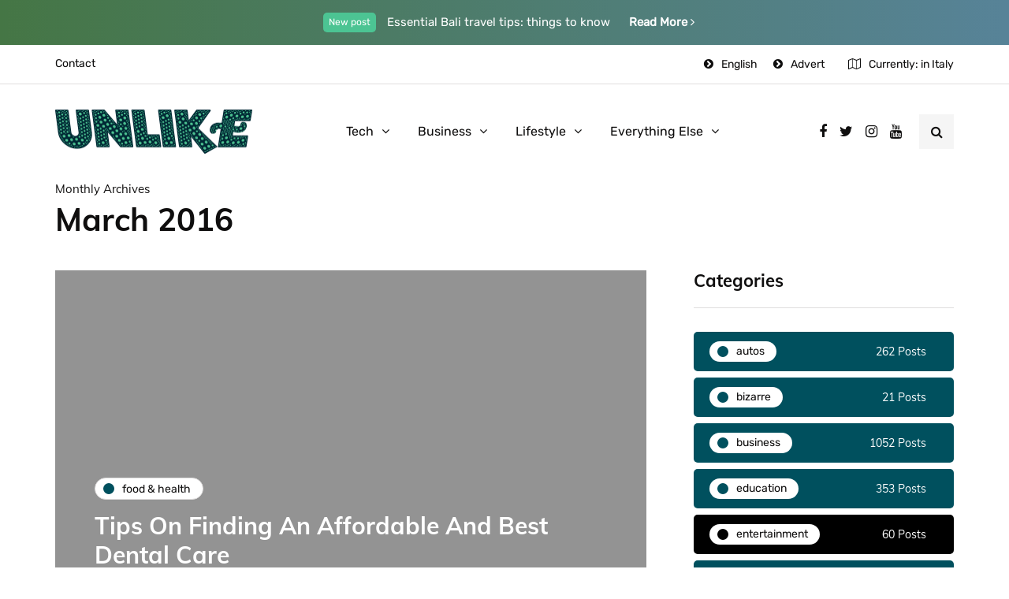

--- FILE ---
content_type: text/html; charset=UTF-8
request_url: https://unlike.net/2016/03/page/18/
body_size: 16735
content:
<!DOCTYPE html>
<html lang="en-US">
<head>
<meta name="viewport" content="width=device-width, initial-scale=1.0" />
<meta charset="UTF-8" />
<link rel="profile" href="https://gmpg.org/xfn/11" />
<link rel="pingback" href="https://unlike.net/xmlrpc.php" />
<script type="text/javascript">
/* <![CDATA[ */
!function(){var e={};e.g=function(){if("object"==typeof globalThis)return globalThis;try{return this||new Function("return this")()}catch(e){if("object"==typeof window)return window}}(),function(n){let{ampUrl:t,isCustomizePreview:r,isAmpDevMode:o,noampQueryVarName:s,noampQueryVarValue:i,disabledStorageKey:a,mobileUserAgents:c,regexRegex:u}=n;if("undefined"==typeof sessionStorage)return;const d=new RegExp(u);if(!c.some((e=>{const n=e.match(d);return!(!n||!new RegExp(n[1],n[2]).test(navigator.userAgent))||navigator.userAgent.includes(e)})))return;e.g.addEventListener("DOMContentLoaded",(()=>{const e=document.getElementById("amp-mobile-version-switcher");if(!e)return;e.hidden=!1;const n=e.querySelector("a[href]");n&&n.addEventListener("click",(()=>{sessionStorage.removeItem(a)}))}));const g=o&&["paired-browsing-non-amp","paired-browsing-amp"].includes(window.name);if(sessionStorage.getItem(a)||r||g)return;const m=new URL(location.href),h=new URL(t);h.hash=m.hash,m.searchParams.has(s)&&i===m.searchParams.get(s)?sessionStorage.setItem(a,"1"):h.href!==m.href&&(window.stop(),location.replace(h.href))}({"ampUrl":"https:\/\/unlike.net\/2016\/03\/page\/18\/amp\/","noampQueryVarName":"noamp","noampQueryVarValue":"mobile","disabledStorageKey":"amp_mobile_redirect_disabled","mobileUserAgents":["Mobile","Android","Silk\/","Kindle","BlackBerry","Opera Mini","Opera Mobi"],"regexRegex":"^\\/((?:.|\n)+)\\/([i]*)$","isCustomizePreview":false,"isAmpDevMode":false})}();
/* ]]> */
</script>
  <meta name='robots' content='noindex, follow' />
	<style>img:is([sizes="auto" i], [sizes^="auto," i]) { contain-intrinsic-size: 3000px 1500px }</style>
	
	<!-- This site is optimized with the Yoast SEO plugin v18.8 - https://yoast.com/wordpress/plugins/seo/ -->
	<title>March 2016 - Page 18 of 26 - Unlike.net</title>
	<meta property="og:locale" content="en_US" />
	<meta property="og:type" content="website" />
	<meta property="og:title" content="March 2016 - Page 18 of 26 - Unlike.net" />
	<meta property="og:url" content="https://unlike.net/2016/03/" />
	<meta property="og:site_name" content="Unlike.net" />
	<meta name="twitter:card" content="summary_large_image" />
	<script type="application/ld+json" class="yoast-schema-graph">{"@context":"https://schema.org","@graph":[{"@type":"WebSite","@id":"https://unlike.net/#website","url":"https://unlike.net/","name":"Unlike.net","description":"How-to &amp; Tips Magazine","potentialAction":[{"@type":"SearchAction","target":{"@type":"EntryPoint","urlTemplate":"https://unlike.net/?s={search_term_string}"},"query-input":"required name=search_term_string"}],"inLanguage":"en-US"},{"@type":"CollectionPage","@id":"https://unlike.net/2016/03/page/18/#webpage","url":"https://unlike.net/2016/03/page/18/","name":"March 2016 - Page 18 of 26 - Unlike.net","isPartOf":{"@id":"https://unlike.net/#website"},"breadcrumb":{"@id":"https://unlike.net/2016/03/page/18/#breadcrumb"},"inLanguage":"en-US","potentialAction":[{"@type":"ReadAction","target":["https://unlike.net/2016/03/page/18/"]}]},{"@type":"BreadcrumbList","@id":"https://unlike.net/2016/03/page/18/#breadcrumb","itemListElement":[{"@type":"ListItem","position":1,"name":"Home","item":"https://unlike.net/"},{"@type":"ListItem","position":2,"name":"Archives for March 2016"}]}]}</script>
	<!-- / Yoast SEO plugin. -->


<link href='https://fonts.gstatic.com' crossorigin rel='preconnect' />
<link rel="alternate" type="application/rss+xml" title="Unlike.net &raquo; Feed" href="https://unlike.net/feed/" />
<link rel="alternate" type="application/rss+xml" title="Unlike.net &raquo; Comments Feed" href="https://unlike.net/comments/feed/" />
<script type="text/javascript">
/* <![CDATA[ */
window._wpemojiSettings = {"baseUrl":"https:\/\/s.w.org\/images\/core\/emoji\/16.0.1\/72x72\/","ext":".png","svgUrl":"https:\/\/s.w.org\/images\/core\/emoji\/16.0.1\/svg\/","svgExt":".svg","source":{"concatemoji":"https:\/\/unlike.net\/wp-includes\/js\/wp-emoji-release.min.js?ver=6.8.3"}};
/*! This file is auto-generated */
!function(s,n){var o,i,e;function c(e){try{var t={supportTests:e,timestamp:(new Date).valueOf()};sessionStorage.setItem(o,JSON.stringify(t))}catch(e){}}function p(e,t,n){e.clearRect(0,0,e.canvas.width,e.canvas.height),e.fillText(t,0,0);var t=new Uint32Array(e.getImageData(0,0,e.canvas.width,e.canvas.height).data),a=(e.clearRect(0,0,e.canvas.width,e.canvas.height),e.fillText(n,0,0),new Uint32Array(e.getImageData(0,0,e.canvas.width,e.canvas.height).data));return t.every(function(e,t){return e===a[t]})}function u(e,t){e.clearRect(0,0,e.canvas.width,e.canvas.height),e.fillText(t,0,0);for(var n=e.getImageData(16,16,1,1),a=0;a<n.data.length;a++)if(0!==n.data[a])return!1;return!0}function f(e,t,n,a){switch(t){case"flag":return n(e,"\ud83c\udff3\ufe0f\u200d\u26a7\ufe0f","\ud83c\udff3\ufe0f\u200b\u26a7\ufe0f")?!1:!n(e,"\ud83c\udde8\ud83c\uddf6","\ud83c\udde8\u200b\ud83c\uddf6")&&!n(e,"\ud83c\udff4\udb40\udc67\udb40\udc62\udb40\udc65\udb40\udc6e\udb40\udc67\udb40\udc7f","\ud83c\udff4\u200b\udb40\udc67\u200b\udb40\udc62\u200b\udb40\udc65\u200b\udb40\udc6e\u200b\udb40\udc67\u200b\udb40\udc7f");case"emoji":return!a(e,"\ud83e\udedf")}return!1}function g(e,t,n,a){var r="undefined"!=typeof WorkerGlobalScope&&self instanceof WorkerGlobalScope?new OffscreenCanvas(300,150):s.createElement("canvas"),o=r.getContext("2d",{willReadFrequently:!0}),i=(o.textBaseline="top",o.font="600 32px Arial",{});return e.forEach(function(e){i[e]=t(o,e,n,a)}),i}function t(e){var t=s.createElement("script");t.src=e,t.defer=!0,s.head.appendChild(t)}"undefined"!=typeof Promise&&(o="wpEmojiSettingsSupports",i=["flag","emoji"],n.supports={everything:!0,everythingExceptFlag:!0},e=new Promise(function(e){s.addEventListener("DOMContentLoaded",e,{once:!0})}),new Promise(function(t){var n=function(){try{var e=JSON.parse(sessionStorage.getItem(o));if("object"==typeof e&&"number"==typeof e.timestamp&&(new Date).valueOf()<e.timestamp+604800&&"object"==typeof e.supportTests)return e.supportTests}catch(e){}return null}();if(!n){if("undefined"!=typeof Worker&&"undefined"!=typeof OffscreenCanvas&&"undefined"!=typeof URL&&URL.createObjectURL&&"undefined"!=typeof Blob)try{var e="postMessage("+g.toString()+"("+[JSON.stringify(i),f.toString(),p.toString(),u.toString()].join(",")+"));",a=new Blob([e],{type:"text/javascript"}),r=new Worker(URL.createObjectURL(a),{name:"wpTestEmojiSupports"});return void(r.onmessage=function(e){c(n=e.data),r.terminate(),t(n)})}catch(e){}c(n=g(i,f,p,u))}t(n)}).then(function(e){for(var t in e)n.supports[t]=e[t],n.supports.everything=n.supports.everything&&n.supports[t],"flag"!==t&&(n.supports.everythingExceptFlag=n.supports.everythingExceptFlag&&n.supports[t]);n.supports.everythingExceptFlag=n.supports.everythingExceptFlag&&!n.supports.flag,n.DOMReady=!1,n.readyCallback=function(){n.DOMReady=!0}}).then(function(){return e}).then(function(){var e;n.supports.everything||(n.readyCallback(),(e=n.source||{}).concatemoji?t(e.concatemoji):e.wpemoji&&e.twemoji&&(t(e.twemoji),t(e.wpemoji)))}))}((window,document),window._wpemojiSettings);
/* ]]> */
</script>
<link rel="stylesheet" href="https://unlike.net/wp-content/plugins/instagram-feed/css/sbi-styles.min.css?ver=6.9.1">
<link rel="stylesheet" href="https://unlike.net/wp-content/plugins/ajax-login-and-registration-modal-popup/assets/lrm-core-compiled.css?ver=56">
<link rel="stylesheet" href="https://unlike.net/wp-content/plugins/ajax-login-and-registration-modal-popup/skins/default/skin.css?ver=56">
<style id='wp-emoji-styles-inline-css' type='text/css'>

	img.wp-smiley, img.emoji {
		display: inline !important;
		border: none !important;
		box-shadow: none !important;
		height: 1em !important;
		width: 1em !important;
		margin: 0 0.07em !important;
		vertical-align: -0.1em !important;
		background: none !important;
		padding: 0 !important;
	}
</style>
<link rel="stylesheet" href="https://unlike.net/wp-includes/css/dist/block-library/style.min.css?ver=6.8.3">
<style id='classic-theme-styles-inline-css' type='text/css'>
/*! This file is auto-generated */
.wp-block-button__link{color:#fff;background-color:#32373c;border-radius:9999px;box-shadow:none;text-decoration:none;padding:calc(.667em + 2px) calc(1.333em + 2px);font-size:1.125em}.wp-block-file__button{background:#32373c;color:#fff;text-decoration:none}
</style>
<style id='global-styles-inline-css' type='text/css'>
:root{--wp--preset--aspect-ratio--square: 1;--wp--preset--aspect-ratio--4-3: 4/3;--wp--preset--aspect-ratio--3-4: 3/4;--wp--preset--aspect-ratio--3-2: 3/2;--wp--preset--aspect-ratio--2-3: 2/3;--wp--preset--aspect-ratio--16-9: 16/9;--wp--preset--aspect-ratio--9-16: 9/16;--wp--preset--color--black: #000000;--wp--preset--color--cyan-bluish-gray: #abb8c3;--wp--preset--color--white: #ffffff;--wp--preset--color--pale-pink: #f78da7;--wp--preset--color--vivid-red: #cf2e2e;--wp--preset--color--luminous-vivid-orange: #ff6900;--wp--preset--color--luminous-vivid-amber: #fcb900;--wp--preset--color--light-green-cyan: #7bdcb5;--wp--preset--color--vivid-green-cyan: #00d084;--wp--preset--color--pale-cyan-blue: #8ed1fc;--wp--preset--color--vivid-cyan-blue: #0693e3;--wp--preset--color--vivid-purple: #9b51e0;--wp--preset--gradient--vivid-cyan-blue-to-vivid-purple: linear-gradient(135deg,rgba(6,147,227,1) 0%,rgb(155,81,224) 100%);--wp--preset--gradient--light-green-cyan-to-vivid-green-cyan: linear-gradient(135deg,rgb(122,220,180) 0%,rgb(0,208,130) 100%);--wp--preset--gradient--luminous-vivid-amber-to-luminous-vivid-orange: linear-gradient(135deg,rgba(252,185,0,1) 0%,rgba(255,105,0,1) 100%);--wp--preset--gradient--luminous-vivid-orange-to-vivid-red: linear-gradient(135deg,rgba(255,105,0,1) 0%,rgb(207,46,46) 100%);--wp--preset--gradient--very-light-gray-to-cyan-bluish-gray: linear-gradient(135deg,rgb(238,238,238) 0%,rgb(169,184,195) 100%);--wp--preset--gradient--cool-to-warm-spectrum: linear-gradient(135deg,rgb(74,234,220) 0%,rgb(151,120,209) 20%,rgb(207,42,186) 40%,rgb(238,44,130) 60%,rgb(251,105,98) 80%,rgb(254,248,76) 100%);--wp--preset--gradient--blush-light-purple: linear-gradient(135deg,rgb(255,206,236) 0%,rgb(152,150,240) 100%);--wp--preset--gradient--blush-bordeaux: linear-gradient(135deg,rgb(254,205,165) 0%,rgb(254,45,45) 50%,rgb(107,0,62) 100%);--wp--preset--gradient--luminous-dusk: linear-gradient(135deg,rgb(255,203,112) 0%,rgb(199,81,192) 50%,rgb(65,88,208) 100%);--wp--preset--gradient--pale-ocean: linear-gradient(135deg,rgb(255,245,203) 0%,rgb(182,227,212) 50%,rgb(51,167,181) 100%);--wp--preset--gradient--electric-grass: linear-gradient(135deg,rgb(202,248,128) 0%,rgb(113,206,126) 100%);--wp--preset--gradient--midnight: linear-gradient(135deg,rgb(2,3,129) 0%,rgb(40,116,252) 100%);--wp--preset--font-size--small: 13px;--wp--preset--font-size--medium: 20px;--wp--preset--font-size--large: 36px;--wp--preset--font-size--x-large: 42px;--wp--preset--spacing--20: 0.44rem;--wp--preset--spacing--30: 0.67rem;--wp--preset--spacing--40: 1rem;--wp--preset--spacing--50: 1.5rem;--wp--preset--spacing--60: 2.25rem;--wp--preset--spacing--70: 3.38rem;--wp--preset--spacing--80: 5.06rem;--wp--preset--shadow--natural: 6px 6px 9px rgba(0, 0, 0, 0.2);--wp--preset--shadow--deep: 12px 12px 50px rgba(0, 0, 0, 0.4);--wp--preset--shadow--sharp: 6px 6px 0px rgba(0, 0, 0, 0.2);--wp--preset--shadow--outlined: 6px 6px 0px -3px rgba(255, 255, 255, 1), 6px 6px rgba(0, 0, 0, 1);--wp--preset--shadow--crisp: 6px 6px 0px rgba(0, 0, 0, 1);}:where(.is-layout-flex){gap: 0.5em;}:where(.is-layout-grid){gap: 0.5em;}body .is-layout-flex{display: flex;}.is-layout-flex{flex-wrap: wrap;align-items: center;}.is-layout-flex > :is(*, div){margin: 0;}body .is-layout-grid{display: grid;}.is-layout-grid > :is(*, div){margin: 0;}:where(.wp-block-columns.is-layout-flex){gap: 2em;}:where(.wp-block-columns.is-layout-grid){gap: 2em;}:where(.wp-block-post-template.is-layout-flex){gap: 1.25em;}:where(.wp-block-post-template.is-layout-grid){gap: 1.25em;}.has-black-color{color: var(--wp--preset--color--black) !important;}.has-cyan-bluish-gray-color{color: var(--wp--preset--color--cyan-bluish-gray) !important;}.has-white-color{color: var(--wp--preset--color--white) !important;}.has-pale-pink-color{color: var(--wp--preset--color--pale-pink) !important;}.has-vivid-red-color{color: var(--wp--preset--color--vivid-red) !important;}.has-luminous-vivid-orange-color{color: var(--wp--preset--color--luminous-vivid-orange) !important;}.has-luminous-vivid-amber-color{color: var(--wp--preset--color--luminous-vivid-amber) !important;}.has-light-green-cyan-color{color: var(--wp--preset--color--light-green-cyan) !important;}.has-vivid-green-cyan-color{color: var(--wp--preset--color--vivid-green-cyan) !important;}.has-pale-cyan-blue-color{color: var(--wp--preset--color--pale-cyan-blue) !important;}.has-vivid-cyan-blue-color{color: var(--wp--preset--color--vivid-cyan-blue) !important;}.has-vivid-purple-color{color: var(--wp--preset--color--vivid-purple) !important;}.has-black-background-color{background-color: var(--wp--preset--color--black) !important;}.has-cyan-bluish-gray-background-color{background-color: var(--wp--preset--color--cyan-bluish-gray) !important;}.has-white-background-color{background-color: var(--wp--preset--color--white) !important;}.has-pale-pink-background-color{background-color: var(--wp--preset--color--pale-pink) !important;}.has-vivid-red-background-color{background-color: var(--wp--preset--color--vivid-red) !important;}.has-luminous-vivid-orange-background-color{background-color: var(--wp--preset--color--luminous-vivid-orange) !important;}.has-luminous-vivid-amber-background-color{background-color: var(--wp--preset--color--luminous-vivid-amber) !important;}.has-light-green-cyan-background-color{background-color: var(--wp--preset--color--light-green-cyan) !important;}.has-vivid-green-cyan-background-color{background-color: var(--wp--preset--color--vivid-green-cyan) !important;}.has-pale-cyan-blue-background-color{background-color: var(--wp--preset--color--pale-cyan-blue) !important;}.has-vivid-cyan-blue-background-color{background-color: var(--wp--preset--color--vivid-cyan-blue) !important;}.has-vivid-purple-background-color{background-color: var(--wp--preset--color--vivid-purple) !important;}.has-black-border-color{border-color: var(--wp--preset--color--black) !important;}.has-cyan-bluish-gray-border-color{border-color: var(--wp--preset--color--cyan-bluish-gray) !important;}.has-white-border-color{border-color: var(--wp--preset--color--white) !important;}.has-pale-pink-border-color{border-color: var(--wp--preset--color--pale-pink) !important;}.has-vivid-red-border-color{border-color: var(--wp--preset--color--vivid-red) !important;}.has-luminous-vivid-orange-border-color{border-color: var(--wp--preset--color--luminous-vivid-orange) !important;}.has-luminous-vivid-amber-border-color{border-color: var(--wp--preset--color--luminous-vivid-amber) !important;}.has-light-green-cyan-border-color{border-color: var(--wp--preset--color--light-green-cyan) !important;}.has-vivid-green-cyan-border-color{border-color: var(--wp--preset--color--vivid-green-cyan) !important;}.has-pale-cyan-blue-border-color{border-color: var(--wp--preset--color--pale-cyan-blue) !important;}.has-vivid-cyan-blue-border-color{border-color: var(--wp--preset--color--vivid-cyan-blue) !important;}.has-vivid-purple-border-color{border-color: var(--wp--preset--color--vivid-purple) !important;}.has-vivid-cyan-blue-to-vivid-purple-gradient-background{background: var(--wp--preset--gradient--vivid-cyan-blue-to-vivid-purple) !important;}.has-light-green-cyan-to-vivid-green-cyan-gradient-background{background: var(--wp--preset--gradient--light-green-cyan-to-vivid-green-cyan) !important;}.has-luminous-vivid-amber-to-luminous-vivid-orange-gradient-background{background: var(--wp--preset--gradient--luminous-vivid-amber-to-luminous-vivid-orange) !important;}.has-luminous-vivid-orange-to-vivid-red-gradient-background{background: var(--wp--preset--gradient--luminous-vivid-orange-to-vivid-red) !important;}.has-very-light-gray-to-cyan-bluish-gray-gradient-background{background: var(--wp--preset--gradient--very-light-gray-to-cyan-bluish-gray) !important;}.has-cool-to-warm-spectrum-gradient-background{background: var(--wp--preset--gradient--cool-to-warm-spectrum) !important;}.has-blush-light-purple-gradient-background{background: var(--wp--preset--gradient--blush-light-purple) !important;}.has-blush-bordeaux-gradient-background{background: var(--wp--preset--gradient--blush-bordeaux) !important;}.has-luminous-dusk-gradient-background{background: var(--wp--preset--gradient--luminous-dusk) !important;}.has-pale-ocean-gradient-background{background: var(--wp--preset--gradient--pale-ocean) !important;}.has-electric-grass-gradient-background{background: var(--wp--preset--gradient--electric-grass) !important;}.has-midnight-gradient-background{background: var(--wp--preset--gradient--midnight) !important;}.has-small-font-size{font-size: var(--wp--preset--font-size--small) !important;}.has-medium-font-size{font-size: var(--wp--preset--font-size--medium) !important;}.has-large-font-size{font-size: var(--wp--preset--font-size--large) !important;}.has-x-large-font-size{font-size: var(--wp--preset--font-size--x-large) !important;}
:where(.wp-block-post-template.is-layout-flex){gap: 1.25em;}:where(.wp-block-post-template.is-layout-grid){gap: 1.25em;}
:where(.wp-block-columns.is-layout-flex){gap: 2em;}:where(.wp-block-columns.is-layout-grid){gap: 2em;}
:root :where(.wp-block-pullquote){font-size: 1.5em;line-height: 1.6;}
</style>
<link rel="stylesheet" href="https://unlike.net/wp-content/plugins/contact-form-7/includes/css/styles.css?ver=5.5.6">
<link rel="stylesheet" href="https://unlike.net/wp-content/plugins/responsive-lightbox/assets/swipebox/swipebox.min.css?ver=1.5.2">
<link rel="stylesheet" href="https://unlike.net/wp-content/themes/inhype/css/bootstrap.css?ver=6.8.3">
<link rel="stylesheet" href="https://unlike.net/wp-content/themes/inhype/style.css?ver=6.8.3">
<link rel="stylesheet" href="https://unlike.net/wp-content/themes/inhype-child/style.css?ver=6.8.3">
<link rel="stylesheet" href="https://unlike.net/wp-content/themes/inhype/js/owl-carousel/owl.carousel.css?ver=6.8.3">
<link rel="stylesheet" href="https://unlike.net/wp-content/themes/inhype-child/style.css?ver=1.0.2">
<link rel="stylesheet" href="https://unlike.net/wp-content/themes/inhype/responsive.css?ver=all">
<link rel="stylesheet" href="https://unlike.net/wp-content/themes/inhype/css/animations.css?ver=6.8.3">
<link rel="stylesheet" href="https://unlike.net/wp-content/themes/inhype/css/font-awesome.css?ver=6.8.3">
<link rel="stylesheet" href="https://unlike.net/wp-content/themes/inhype/js/select2/select2.css?ver=6.8.3">
<link rel="stylesheet" href="https://unlike.net/wp-content/themes/inhype/css/idangerous.swiper.css?ver=6.8.3">
<link rel="stylesheet" href="https://unlike.net/wp-content/themes/inhype/js/aos/aos.css?ver=6.8.3">
<link rel="stylesheet" href="https://unlike.net/wp-includes/css/dashicons.min.css?ver=6.8.3">
<link rel="stylesheet" href="https://unlike.net/wp-includes/js/thickbox/thickbox.css?ver=6.8.3">
<link rel="stylesheet" href="https://unlike.net/wp-content/themes/inhype/inc/modules/mega-menu/css/mega-menu.css?ver=6.8.3">
<link rel="stylesheet" href="https://unlike.net/wp-content/themes/inhype/inc/modules/mega-menu/css/mega-menu-responsive.css?ver=6.8.3">
<link rel="stylesheet" href="https://unlike.net/wp-content/plugins/wp-pagenavi/pagenavi-css.css?ver=2.70">
<link rel="stylesheet" href="https://unlike.net/wp-content/uploads/style-cache-.css?ver=1757962902.3839">
<script type="text/javascript" src="https://unlike.net/wp-includes/js/jquery/jquery.min.js?ver=3.7.1" id="jquery-core-js"></script>
<script type="text/javascript" src="https://unlike.net/wp-includes/js/jquery/jquery-migrate.min.js?ver=3.4.1" id="jquery-migrate-js"></script>
<script type="text/javascript" src="https://unlike.net/wp-content/plugins/responsive-lightbox/assets/swipebox/jquery.swipebox.min.js?ver=1.5.2" id="responsive-lightbox-swipebox-js"></script>
<script type="text/javascript" src="https://unlike.net/wp-includes/js/underscore.min.js?ver=1.13.7" id="underscore-js"></script>
<script type="text/javascript" src="https://unlike.net/wp-content/plugins/responsive-lightbox/assets/infinitescroll/infinite-scroll.pkgd.min.js?ver=4.0.1" id="responsive-lightbox-infinite-scroll-js"></script>
<script type="text/javascript" id="responsive-lightbox-js-before">
/* <![CDATA[ */
var rlArgs = {"script":"swipebox","selector":"lightbox","customEvents":"","activeGalleries":true,"animation":true,"hideCloseButtonOnMobile":false,"removeBarsOnMobile":false,"hideBars":true,"hideBarsDelay":5000,"videoMaxWidth":1080,"useSVG":true,"loopAtEnd":false,"woocommerce_gallery":false,"ajaxurl":"https:\/\/unlike.net\/wp-admin\/admin-ajax.php","nonce":"fc05629979","preview":false,"postId":30126,"scriptExtension":false};
/* ]]> */
</script>
<script type="text/javascript" src="https://unlike.net/wp-content/plugins/responsive-lightbox/js/front.js?ver=2.5.2" id="responsive-lightbox-js"></script>
<script type="text/javascript" src="https://unlike.net/wp-content/uploads/js-cache-.js?ver=1757963068.5735" id="js-cache--js"></script>
<link rel="https://api.w.org/" href="https://unlike.net/wp-json/" /><link rel="EditURI" type="application/rsd+xml" title="RSD" href="https://unlike.net/xmlrpc.php?rsd" />
<meta name="generator" content="WordPress 6.8.3" />
<link rel="amphtml" href="https://unlike.net/2016/03/page/18/amp/"><style>#amp-mobile-version-switcher{left:0;position:absolute;width:100%;z-index:100}#amp-mobile-version-switcher>a{background-color:#444;border:0;color:#eaeaea;display:block;font-family:-apple-system,BlinkMacSystemFont,Segoe UI,Roboto,Oxygen-Sans,Ubuntu,Cantarell,Helvetica Neue,sans-serif;font-size:16px;font-weight:600;padding:15px 0;text-align:center;text-decoration:none}#amp-mobile-version-switcher>a:active,#amp-mobile-version-switcher>a:focus,#amp-mobile-version-switcher>a:hover{text-decoration:underline}</style><link rel="alternate" type="text/html" media="only screen and (max-width: 640px)" href="https://unlike.net/2016/03/page/18/amp/"><link rel="alternate" type="application/rss+xml" title="RSS" href="https://unlike.net/rsslatest.xml" /><style id="kirki-inline-styles">@font-face{font-display:swap;font-family:'Barlow';font-style:normal;font-weight:700;src:url(//fonts.gstatic.com/l/font?kit=7cHqv4kjgoGqM7E3t-4c4w&skey=f60e73b1bbf362f3&v=v13) format('woff');}@font-face{font-display:swap;font-family:'Muli';font-style:normal;font-weight:400;src:url(//fonts.gstatic.com/l/font?kit=7Aulp_0qiz-aVz7u3PJLcUMYOFnOkHkz&skey=2b55aa3f2f059b75&v=v34) format('woff');}@font-face{font-display:swap;font-family:'Muli';font-style:normal;font-weight:700;src:url(//fonts.gstatic.com/l/font?kit=7Aulp_0qiz-aVz7u3PJLcUMYOFkpl3kz&skey=2b55aa3f2f059b75&v=v34) format('woff');}@font-face{font-display:swap;font-family:'Rubik';font-style:normal;font-weight:400;src:url(//fonts.gstatic.com/l/font?kit=iJWZBXyIfDnIV5PNhY1KTN7Z-Yh-B4i1Uw&skey=cee854e66788286d&v=v31) format('woff');}</style>	
	<script async src="https://pagead2.googlesyndication.com/pagead/js/adsbygoogle.js?client=ca-pub-8948410590581231"
     crossorigin="anonymous"></script>
	
</head>

<body data-rsssl=1 class="archive date paged paged-18 date-paged-18 wp-theme-inhype wp-child-theme-inhype-child blog-post-transparent-header-disable blog-slider-disable blog-enable-images-animations blog-enable-sticky-sidebar blog-home-block-title-center blog-home-block-title-style-regular blog-home-block-subtitle-style-regular">


    <div class="header-topline-wrapper">
      <div class="container">
        <div class="row">
          <div class="col-md-12">
            <div class="header-topline">
              <div class="header-topline-content">
                <sup>New post</sup> Essential Bali travel tips: things to know <a href="#">Read More <i class="fa fa-angle-right" aria-hidden="true"></i>
</a>              </div>
            </div>
          </div>
        </div>
      </div>
    </div>
  

            <div class="header-menu-bg menu_white menu_border_fullwidth header-menu-none header-menu-social-icons-right" role="navigation">
      <div class="header-menu">
        <div class="container">
          <div class="row">
            <div class="col-md-12">
                            <div class="menu-top-menu-container-toggle">
                                <i class="fa fa-bars" aria-hidden="true"></i>
                              </div>
              <div class="menu-top-menu-container"><ul id="menu-top-menu-1" class="links"><li class="menu-item menu-item-type-post_type menu-item-object-page menu-item-1414"><a href="https://unlike.net/contact/">Contact</a></li>
<li class="icon-arrow pull-right menu-item menu-item-type-custom menu-item-object-custom menu-item-1297"><a href="#advert">Advert</a></li>
<li class="icon-arrow pull-right menu-item menu-item-type-custom menu-item-object-custom menu-item-1380"><a href="#">English</a></li>
</ul></div>                  <div class="topmenu-custom-content">
      <div class="topmenu-custom-content-inner">
        <i class="fa fa-map-o"></i>Currently: in Italy      </div>
    </div>
              </div>
          </div>
        </div>
      </div>
    </div>
        

<header class="main-header clearfix header-layout-menu-in-header mainmenu-light">
<div class="blog-post-reading-progress"></div>
<div class="container">
  <div class="row">
    <div class="col-md-12">

      <div class="header-left">
            <div class="mainmenu-mobile-toggle"><i class="fa fa-bars" aria-hidden="true"></i></div>
                <div class="logo">
        <a class="logo-link" href="https://unlike.net/"><img src="https://unlike.net/wp-content/uploads/2020/06/Unlike-Logo1.png" alt="Unlike.net" class="regular-logo"><img src="https://unlike.net/wp-content/uploads/2020/06/Unlike-Logo1.png" alt="Unlike.net" class="light-logo"></a>
                </div>
        
          </div>

      <div class="header-center">
        
        <div class="mainmenu mainmenu-light mainmenu-center mainmenu-none mainmenu-regularfont mainmenu-downarrow clearfix" role="navigation">

        <div id="navbar" class="navbar navbar-default clearfix mgt-mega-menu">

          <div class="navbar-inner">
              <div class="container">

                  <div class="navbar-toggle btn" data-toggle="collapse" data-target=".collapse">
                    Menu                  </div>

                  <div class="navbar-center-wrapper">
                  <div class="navbar-collapse collapse"><ul id="menu-main-menu-2" class="nav"><li id="mgt-menu-item-2537" class="menu-item menu-item-type-taxonomy menu-item-object-category menu-item-has-children"><a href="https://unlike.net/topics/tech/">Tech</a>
<ul class="sub-menu  megamenu-column-1 level-0" >
	<li id="mgt-menu-item-14223" class="menu-item menu-item-type-taxonomy menu-item-object-category"><a href="https://unlike.net/topics/autos/">Autos</a></li></ul>
</li><li id="mgt-menu-item-14224" class="menu-item menu-item-type-taxonomy menu-item-object-category menu-item-has-children"><a href="https://unlike.net/topics/business/">Business</a>
<ul class="sub-menu  megamenu-column-1 level-0" >
	<li id="mgt-menu-item-14228" class="menu-item menu-item-type-taxonomy menu-item-object-category"><a href="https://unlike.net/topics/finance/">Finance</a></li></ul>
</li><li id="mgt-menu-item-14231" class="menu-item menu-item-type-taxonomy menu-item-object-category menu-item-has-children"><a href="https://unlike.net/topics/lifestyle/">Lifestyle</a>
<ul class="sub-menu  megamenu-column-1 level-0" >
	<li id="mgt-menu-item-14227" class="menu-item menu-item-type-taxonomy menu-item-object-category"><a href="https://unlike.net/topics/fashion/">Fashion</a></li>	<li id="mgt-menu-item-14230" class="menu-item menu-item-type-taxonomy menu-item-object-category"><a href="https://unlike.net/topics/home-improvement/">Home Improvement</a></li>	<li id="mgt-menu-item-14233" class="menu-item menu-item-type-taxonomy menu-item-object-category"><a href="https://unlike.net/topics/travel/">Travel</a></li></ul>
</li><li id="mgt-menu-item-14226" class="menu-item menu-item-type-taxonomy menu-item-object-category menu-item-has-children"><a href="https://unlike.net/topics/everything-else/">Everything Else</a>
<ul class="sub-menu  megamenu-column-1 level-0" >
	<li id="mgt-menu-item-14225" class="menu-item menu-item-type-taxonomy menu-item-object-category"><a href="https://unlike.net/topics/education/">Education</a></li>	<li id="mgt-menu-item-14234" class="menu-item menu-item-type-taxonomy menu-item-object-category"><a href="https://unlike.net/topics/entertainment/">Entertainment</a></li>	<li id="mgt-menu-item-14235" class="menu-item menu-item-type-taxonomy menu-item-object-category"><a href="https://unlike.net/topics/law/">Law</a></li>	<li id="mgt-menu-item-14236" class="menu-item menu-item-type-taxonomy menu-item-object-category"><a href="https://unlike.net/topics/real-estate/">Real Estate</a></li></ul>
</li></ul></div>                  </div>

              </div>
          </div>

        </div>

    </div>
    
    
          </div>

      <div class="header-right">
        <div class="social-icons-wrapper no-description"><a href="https://unlike.net/" target="_blank" class="a-facebook no-description"><i class="fa fa-facebook"></i></a><a href="https://unlike.net/" target="_blank" class="a-twitter no-description"><i class="fa fa-twitter"></i></a><a href="https://unlike.net/" target="_blank" class="a-instagram no-description"><i class="fa fa-instagram"></i></a><a href="#" target="_blank" class="a-youtube no-description"><i class="fa fa-youtube"></i></a></div>        <div class="search-toggle-wrapper search-header">
          <a class="search-toggle-btn" aria-label="Search toggle"><i class="fa fa-search" aria-hidden="true"></i></a>
          <div class="header-center-search-form">
            <form method="get" role="search" class="searchform" action="https://unlike.net/">
	<input type="search" aria-label="Search" class="field" name="s" value="" placeholder="Type keyword(s) here&hellip;" /><input type="submit" class="submit btn" value="Search" />
</form>
          </div>
        </div>
        
              </div>
    </div>
  </div>
</div>
</header>
<div class="content-block">
<div class="container container-page-item-title" data-style="" data-speed="0.1">
	<div class="row">
		<div class="col-md-12 col-overlay">
			<div class="container">
				<div class="page-item-title-archive page-item-title-single">

			      <p class="page-description">Monthly Archives</p><h1 class="page-title">March 2016</h1>
				</div>
			</div>
		</div>
	</div>
</div>
<div class="container page-container">
	<div class="row">
		<div class="col-md-8">
		<div class="blog-posts-list blog-layout-overlay-list" id="content" role="main">

															
					<div class="blog-post inhype-block inhype-overlay-list-post" data-aos="fade-up">
	<article id="post-30126" class="post-30126 post type-post status-publish format-standard has-post-thumbnail category-food-health">
		<div class="inhype-overlay-post inhype-overlay-short-post inhype-post inhype-post-invert format-standard" data-aos="fade-up"><div class="inhype-post-wrapper-inner"><div class="inhype-post-image" data-style="background-image: url();"></div>
<div class="inhype-post-details">
<div class="inhype-post-details-inner">
<div class="post-categories"><a href="https://unlike.net/topics/food-health/"><span class="cat-dot"></span><span class="cat-title">Food &amp; Health</span></a></div><h3 class="post-title entry-title"><a href="https://unlike.net/tips-on-finding-an-affordable-and-best-dental-care/">Tips On Finding An Affordable And Best Dental Care</a></h3><div class="post-date"><time class="entry-date published updated" datetime="2016-03-13T08:55:39+00:00">March 13, 2016</time></div>
<div class="post-info-dot"></div>
<div class="post-read-time">2 Mins read</div>
</div></div></div></div>	</article>
</div>
	<div class="blog-post-related-wrapper clearfix"><div class="inhype-shortline-post inhype-post" data-aos="fade-up"><div class="inhype-post-image-wrapper"><a href="https://unlike.net/mushroom-gummies-for-health-and-performance/"><div class="inhype-post-image" data-style="background-image: url(https://unlike.net/wp-content/uploads/2025/04/Key-Functional-Mushrooms-and-Their-Benefits-220x180.jpeg);"></div></a></div><div class="inhype-post-details">
    <h3 class="post-title entry-title"><a href="https://unlike.net/mushroom-gummies-for-health-and-performance/">Mushroom Gummies for Health and Performance</a></h3>
    <div class="post-date"><time class="entry-date published updated" datetime="2025-04-19T13:01:31+00:00">April 19, 2025</time></div></div></div><div class="inhype-shortline-post inhype-post" data-aos="fade-up"><div class="inhype-post-image-wrapper"><a href="https://unlike.net/building-trust-how-ai-fosters-open-communication-between-surgeons-and-patients/"><div class="inhype-post-image" data-style="background-image: url(https://unlike.net/wp-content/uploads/2024/03/pexels-rdne-stock-project-6129681-220x180.jpg);"></div></a></div><div class="inhype-post-details">
    <h3 class="post-title entry-title"><a href="https://unlike.net/building-trust-how-ai-fosters-open-communication-between-surgeons-and-patients/">Building Trust: How AI Fosters Open Communication Between Surgeons and Patients</a></h3>
    <div class="post-date"><time class="entry-date published updated" datetime="2024-03-20T11:48:40+00:00">March 20, 2024</time></div></div></div></div>
				
					<div class="blog-post inhype-block inhype-overlay-list-post" data-aos="fade-up">
	<article id="post-1312" class="post-1312 post type-post status-publish format-standard has-post-thumbnail category-tech">
		<div class="inhype-list-post inhype-post format-standard" data-aos="fade-up"><div class="inhype-post-image-wrapper"><a href="https://unlike.net/things-you-need-to-know-before-trying-to-build-a-follower-base-on-instagram/"><div class="inhype-post-image" data-style="background-image: url(https://unlike.net/wp-content/uploads/2016/03/Things-You-Need-To-Know-Before-Trying-To-Build-A-Follower-Base-On-Instagram-555x311.jpg);"></div></a></div><div class="inhype-post-details"><div class="post-categories"><a href="https://unlike.net/topics/tech/"><span class="cat-dot"></span><span class="cat-title">Tech</span></a></div><h3 class="post-title entry-title"><a href="https://unlike.net/things-you-need-to-know-before-trying-to-build-a-follower-base-on-instagram/">Things You Need To Know Before Trying To Build A Follower Base On Instagram</a></h3><div class="post-date"><time class="entry-date published updated" datetime="2016-03-13T06:39:24+00:00">March 13, 2016</time></div>
<div class="post-info-dot"></div>
<div class="post-read-time">3 Mins read</div>
<div class="post-excerpt">Instagram is inarguably one of the most popular social media networks currently. In fact, though Facebook is the biggest social media network,&#8230;
<div class="post-readmore"><a href="https://unlike.net/things-you-need-to-know-before-trying-to-build-a-follower-base-on-instagram/" class="more-link btn">Read more</a>
</div>

</div>
</div>

</div>
	</article>
</div>
	<div class="blog-post-related-wrapper clearfix"><div class="inhype-shortline-post inhype-post" data-aos="fade-up"><div class="inhype-post-image-wrapper"><a href="https://unlike.net/building-trust-how-ai-fosters-open-communication-between-surgeons-and-patients/"><div class="inhype-post-image" data-style="background-image: url(https://unlike.net/wp-content/uploads/2024/03/pexels-rdne-stock-project-6129681-220x180.jpg);"></div></a></div><div class="inhype-post-details">
    <h3 class="post-title entry-title"><a href="https://unlike.net/building-trust-how-ai-fosters-open-communication-between-surgeons-and-patients/">Building Trust: How AI Fosters Open Communication Between Surgeons and Patients</a></h3>
    <div class="post-date"><time class="entry-date published updated" datetime="2024-03-20T11:48:40+00:00">March 20, 2024</time></div></div></div><div class="inhype-shortline-post inhype-post" data-aos="fade-up"><div class="inhype-post-image-wrapper"><a href="https://unlike.net/maximizing-roi-and-targeting-the-right-audience-the-power-of-programmatic-advertising/"><div class="inhype-post-image" data-style="background-image: url(https://unlike.net/wp-content/uploads/2023/05/The-Power-of-Programmatic-Advertising-e1685350850808-220x180.jpg);"></div></a></div><div class="inhype-post-details">
    <h3 class="post-title entry-title"><a href="https://unlike.net/maximizing-roi-and-targeting-the-right-audience-the-power-of-programmatic-advertising/">Maximizing ROI and Targeting the Right Audience: The Power of Programmatic Advertising</a></h3>
    <div class="post-date"><time class="entry-date published updated" datetime="2023-05-29T09:01:20+00:00">May 29, 2023</time></div></div></div></div>
				
					<div class="blog-post inhype-block inhype-overlay-list-post" data-aos="fade-up">
	<article id="post-23746" class="post-23746 post type-post status-publish format-standard has-post-thumbnail category-travel tag-railway-restaurant">
		<div class="inhype-list-post inhype-post format-standard" data-aos="fade-up"><div class="inhype-post-image-wrapper"><a href="https://unlike.net/enchanting-holiday-in-thiruvananthapuram/"><div class="inhype-post-image" data-style="background-image: url(https://unlike.net/wp-content/uploads/2016/03/r-555x360.jpg);"></div></a></div><div class="inhype-post-details"><div class="post-categories"><a href="https://unlike.net/topics/travel/"><span class="cat-dot"></span><span class="cat-title">Travel</span></a></div><h3 class="post-title entry-title"><a href="https://unlike.net/enchanting-holiday-in-thiruvananthapuram/">Enchanting Holiday In Thiruvananthapuram</a></h3><div class="post-date"><time class="entry-date published updated" datetime="2016-03-12T18:14:48+00:00">March 12, 2016</time></div>
<div class="post-info-dot"></div>
<div class="post-read-time">2 Mins read</div>
<div class="post-excerpt">Thiruvananthapuram or Trivandrum is the capital city of Kerala. It reveals full-fledged sight of wooded high grounds and picturesque outlook of the&#8230;
<div class="post-readmore"><a href="https://unlike.net/enchanting-holiday-in-thiruvananthapuram/" class="more-link btn">Read more</a>
</div>

</div>
</div>

</div>
	</article>
</div>
	<div class="blog-post-related-wrapper clearfix"><div class="inhype-shortline-post inhype-post" data-aos="fade-up"><div class="inhype-post-image-wrapper"><a href="https://unlike.net/best-resorts-for-a-luxurious-solo-ski-holiday/"><div class="inhype-post-image" data-style="background-image: url(https://unlike.net/wp-content/uploads/2024/12/pexels-no-name-14543-66990-1-220x180.jpg);"></div></a></div><div class="inhype-post-details">
    <h3 class="post-title entry-title"><a href="https://unlike.net/best-resorts-for-a-luxurious-solo-ski-holiday/">Best Resorts for a Luxurious Solo Ski Holiday</a></h3>
    <div class="post-date"><time class="entry-date published updated" datetime="2024-12-12T16:04:19+00:00">December 12, 2024</time></div></div></div><div class="inhype-shortline-post inhype-post" data-aos="fade-up"><div class="inhype-post-image-wrapper"><a href="https://unlike.net/escape-the-crowds-discover-8-winter-getaways-beyond-goas-tourist-bustle/"><div class="inhype-post-image" data-style="background-image: url(https://unlike.net/wp-content/uploads/2023/12/Screenshot-2023-12-18-at-16.39.04-220x180.png);"></div></a></div><div class="inhype-post-details">
    <h3 class="post-title entry-title"><a href="https://unlike.net/escape-the-crowds-discover-8-winter-getaways-beyond-goas-tourist-bustle/">Escape the Crowds: Discover 8 Winter Getaways Beyond Goa's Tourist Bustle</a></h3>
    <div class="post-date"><time class="entry-date published updated" datetime="2023-12-18T16:39:56+00:00">December 18, 2023</time></div></div></div></div>
				
					<div class="blog-post inhype-block inhype-overlay-list-post" data-aos="fade-up">
	<article id="post-23744" class="post-23744 post type-post status-publish format-standard has-post-thumbnail category-tech tag-microsoft-office tag-office-comsetup">
		<div class="inhype-list-post inhype-post format-standard" data-aos="fade-up"><div class="inhype-post-image-wrapper"><a href="https://unlike.net/get-instant-support-for-microsoft-office-setup/"><div class="inhype-post-image" data-style="background-image: url(https://unlike.net/wp-content/uploads/2016/03/Untitled1-1-555x302.png);"></div></a></div><div class="inhype-post-details"><div class="post-categories"><a href="https://unlike.net/topics/tech/"><span class="cat-dot"></span><span class="cat-title">Tech</span></a></div><h3 class="post-title entry-title"><a href="https://unlike.net/get-instant-support-for-microsoft-office-setup/">Get Instant Support For Microsoft Office Setup</a></h3><div class="post-date"><time class="entry-date published updated" datetime="2016-03-12T11:16:53+00:00">March 12, 2016</time></div>
<div class="post-info-dot"></div>
<div class="post-read-time">2 Mins read</div>
<div class="post-excerpt">Summary&#8211; MS Office is the most reliable and useful software package that has been providing all of you the vital platforms and&#8230;
<div class="post-readmore"><a href="https://unlike.net/get-instant-support-for-microsoft-office-setup/" class="more-link btn">Read more</a>
</div>

</div>
</div>

</div>
	</article>
</div>
	<div class="blog-post-related-wrapper clearfix"><div class="inhype-shortline-post inhype-post" data-aos="fade-up"><div class="inhype-post-image-wrapper"><a href="https://unlike.net/building-trust-how-ai-fosters-open-communication-between-surgeons-and-patients/"><div class="inhype-post-image" data-style="background-image: url(https://unlike.net/wp-content/uploads/2024/03/pexels-rdne-stock-project-6129681-220x180.jpg);"></div></a></div><div class="inhype-post-details">
    <h3 class="post-title entry-title"><a href="https://unlike.net/building-trust-how-ai-fosters-open-communication-between-surgeons-and-patients/">Building Trust: How AI Fosters Open Communication Between Surgeons and Patients</a></h3>
    <div class="post-date"><time class="entry-date published updated" datetime="2024-03-20T11:48:40+00:00">March 20, 2024</time></div></div></div><div class="inhype-shortline-post inhype-post" data-aos="fade-up"><div class="inhype-post-image-wrapper"><a href="https://unlike.net/maximizing-roi-and-targeting-the-right-audience-the-power-of-programmatic-advertising/"><div class="inhype-post-image" data-style="background-image: url(https://unlike.net/wp-content/uploads/2023/05/The-Power-of-Programmatic-Advertising-e1685350850808-220x180.jpg);"></div></a></div><div class="inhype-post-details">
    <h3 class="post-title entry-title"><a href="https://unlike.net/maximizing-roi-and-targeting-the-right-audience-the-power-of-programmatic-advertising/">Maximizing ROI and Targeting the Right Audience: The Power of Programmatic Advertising</a></h3>
    <div class="post-date"><time class="entry-date published updated" datetime="2023-05-29T09:01:20+00:00">May 29, 2023</time></div></div></div></div>
				
					<div class="blog-post inhype-block inhype-overlay-list-post" data-aos="fade-up">
	<article id="post-30121" class="post-30121 post type-post status-publish format-standard has-post-thumbnail category-food-health">
		<div class="inhype-list-post inhype-post format-standard" data-aos="fade-up"><div class="inhype-post-image-wrapper"><a href="https://unlike.net/the-amazing-benefits-of-vitamins/"><div class="inhype-post-image" data-style="background-image: url();"></div></a></div><div class="inhype-post-details"><div class="post-categories"><a href="https://unlike.net/topics/food-health/"><span class="cat-dot"></span><span class="cat-title">Food &amp; Health</span></a></div><h3 class="post-title entry-title"><a href="https://unlike.net/the-amazing-benefits-of-vitamins/">The Amazing Benefits Of Vitamins</a></h3><div class="post-date"><time class="entry-date published updated" datetime="2016-03-12T10:25:54+00:00">March 12, 2016</time></div>
<div class="post-info-dot"></div>
<div class="post-read-time">2 Mins read</div>
<div class="post-excerpt">It seems as though each passing year brings us news of another diet discovery or magical health ingredient. Over the past decade&#8230;
<div class="post-readmore"><a href="https://unlike.net/the-amazing-benefits-of-vitamins/" class="more-link btn">Read more</a>
</div>

</div>
</div>

</div>
	</article>
</div>
	<div class="blog-post-related-wrapper clearfix"><div class="inhype-shortline-post inhype-post" data-aos="fade-up"><div class="inhype-post-image-wrapper"><a href="https://unlike.net/mushroom-gummies-for-health-and-performance/"><div class="inhype-post-image" data-style="background-image: url(https://unlike.net/wp-content/uploads/2025/04/Key-Functional-Mushrooms-and-Their-Benefits-220x180.jpeg);"></div></a></div><div class="inhype-post-details">
    <h3 class="post-title entry-title"><a href="https://unlike.net/mushroom-gummies-for-health-and-performance/">Mushroom Gummies for Health and Performance</a></h3>
    <div class="post-date"><time class="entry-date published updated" datetime="2025-04-19T13:01:31+00:00">April 19, 2025</time></div></div></div><div class="inhype-shortline-post inhype-post" data-aos="fade-up"><div class="inhype-post-image-wrapper"><a href="https://unlike.net/building-trust-how-ai-fosters-open-communication-between-surgeons-and-patients/"><div class="inhype-post-image" data-style="background-image: url(https://unlike.net/wp-content/uploads/2024/03/pexels-rdne-stock-project-6129681-220x180.jpg);"></div></a></div><div class="inhype-post-details">
    <h3 class="post-title entry-title"><a href="https://unlike.net/building-trust-how-ai-fosters-open-communication-between-surgeons-and-patients/">Building Trust: How AI Fosters Open Communication Between Surgeons and Patients</a></h3>
    <div class="post-date"><time class="entry-date published updated" datetime="2024-03-20T11:48:40+00:00">March 20, 2024</time></div></div></div></div>
				
					<div class="blog-post inhype-block inhype-overlay-list-post" data-aos="fade-up">
	<article id="post-44593" class="post-44593 post type-post status-publish format-standard has-post-thumbnail category-health tag-pascoe-vale-physio tag-physiotherapy-pascoe-vale">
		<div class="inhype-list-post inhype-post format-standard" data-aos="fade-up"><div class="inhype-post-image-wrapper"><a href="https://unlike.net/physiotherapy-best-treatment-for-your-joints-muscles-movements/"><div class="inhype-post-image" data-style="background-image: url(https://unlike.net/wp-content/uploads/2016/03/Physiotherapy-Best-Treatment-For-Your-Joints-Muscles-amp-Movements-555x360.jpg);"></div></a></div><div class="inhype-post-details"><div class="post-categories"><a href="https://unlike.net/topics/health/"><span class="cat-dot"></span><span class="cat-title">Health</span></a></div><h3 class="post-title entry-title"><a href="https://unlike.net/physiotherapy-best-treatment-for-your-joints-muscles-movements/">Physiotherapy - Best Treatment For Your Joints, Muscles &amp; Movements</a></h3><div class="post-date"><time class="entry-date published updated" datetime="2016-03-12T05:38:12+00:00">March 12, 2016</time></div>
<div class="post-info-dot"></div>
<div class="post-read-time">2 Mins read</div>
<div class="post-excerpt">If you are suffering from muscular pain or recovering after an accident; whatever is the situation if it warrants loss of movement,&#8230;
<div class="post-readmore"><a href="https://unlike.net/physiotherapy-best-treatment-for-your-joints-muscles-movements/" class="more-link btn">Read more</a>
</div>

</div>
</div>

</div>
	</article>
</div>
	<div class="blog-post-related-wrapper clearfix"><div class="inhype-shortline-post inhype-post" data-aos="fade-up"><div class="inhype-post-image-wrapper"><a href="https://unlike.net/6-ways-to-tighten-your-skin/"><div class="inhype-post-image" data-style="background-image: url(https://unlike.net/wp-content/uploads/2025/07/pexels-cottonbro-4046314-220x180.jpg);"></div></a></div><div class="inhype-post-details">
    <h3 class="post-title entry-title"><a href="https://unlike.net/6-ways-to-tighten-your-skin/">6 Ways To Tighten Your Skin</a></h3>
    <div class="post-date"><time class="entry-date published updated" datetime="2025-06-30T16:32:24+00:00">June 30, 2025</time></div></div></div><div class="inhype-shortline-post inhype-post" data-aos="fade-up"><div class="inhype-post-image-wrapper"><a href="https://unlike.net/top-strategies-for-quitting-smoking-a-healthier-you/"><div class="inhype-post-image" data-style="background-image: url(https://unlike.net/wp-content/uploads/2024/07/Screenshot-2024-07-30-at-13.29.57-220x180.png);"></div></a></div><div class="inhype-post-details">
    <h3 class="post-title entry-title"><a href="https://unlike.net/top-strategies-for-quitting-smoking-a-healthier-you/">Top Strategies for Quitting Smoking: A Healthier You</a></h3>
    <div class="post-date"><time class="entry-date published updated" datetime="2024-07-30T12:31:36+00:00">July 30, 2024</time></div></div></div></div>
				
					<div class="blog-post inhype-block inhype-overlay-list-post" data-aos="fade-up">
	<article id="post-48728" class="post-48728 post type-post status-publish format-standard has-post-thumbnail category-health tag-plastic-surgery">
		<div class="inhype-list-post inhype-post format-standard" data-aos="fade-up"><div class="inhype-post-image-wrapper"><a href="https://unlike.net/benefits-of-undergoing-plastic-surgery/"><div class="inhype-post-image" data-style="background-image: url(https://unlike.net/wp-content/uploads/2016/03/Benefits-of-Undergoing-Plastic-Surgery.-555x360.jpg);"></div></a></div><div class="inhype-post-details"><div class="post-categories"><a href="https://unlike.net/topics/health/"><span class="cat-dot"></span><span class="cat-title">Health</span></a></div><h3 class="post-title entry-title"><a href="https://unlike.net/benefits-of-undergoing-plastic-surgery/">Benefits Of Undergoing Plastic Surgery</a></h3><div class="post-date"><time class="entry-date published updated" datetime="2016-03-11T13:01:55+00:00">March 11, 2016</time></div>
<div class="post-info-dot"></div>
<div class="post-read-time">2 Mins read</div>
<div class="post-excerpt">Plastic surgery is becoming more popular as days go by and it is often looked upon as a way of getting the perfect&#8230;
<div class="post-readmore"><a href="https://unlike.net/benefits-of-undergoing-plastic-surgery/" class="more-link btn">Read more</a>
</div>

</div>
</div>

</div>
	</article>
</div>
	<div class="blog-post-related-wrapper clearfix"><div class="inhype-shortline-post inhype-post" data-aos="fade-up"><div class="inhype-post-image-wrapper"><a href="https://unlike.net/6-ways-to-tighten-your-skin/"><div class="inhype-post-image" data-style="background-image: url(https://unlike.net/wp-content/uploads/2025/07/pexels-cottonbro-4046314-220x180.jpg);"></div></a></div><div class="inhype-post-details">
    <h3 class="post-title entry-title"><a href="https://unlike.net/6-ways-to-tighten-your-skin/">6 Ways To Tighten Your Skin</a></h3>
    <div class="post-date"><time class="entry-date published updated" datetime="2025-06-30T16:32:24+00:00">June 30, 2025</time></div></div></div><div class="inhype-shortline-post inhype-post" data-aos="fade-up"><div class="inhype-post-image-wrapper"><a href="https://unlike.net/top-strategies-for-quitting-smoking-a-healthier-you/"><div class="inhype-post-image" data-style="background-image: url(https://unlike.net/wp-content/uploads/2024/07/Screenshot-2024-07-30-at-13.29.57-220x180.png);"></div></a></div><div class="inhype-post-details">
    <h3 class="post-title entry-title"><a href="https://unlike.net/top-strategies-for-quitting-smoking-a-healthier-you/">Top Strategies for Quitting Smoking: A Healthier You</a></h3>
    <div class="post-date"><time class="entry-date published updated" datetime="2024-07-30T12:31:36+00:00">July 30, 2024</time></div></div></div></div>
				
					<div class="blog-post inhype-block inhype-overlay-list-post" data-aos="fade-up">
	<article id="post-6037" class="post-6037 post type-post status-publish format-standard has-post-thumbnail category-law">
		<div class="inhype-list-post inhype-post format-standard" data-aos="fade-up"><div class="inhype-post-image-wrapper"><a href="https://unlike.net/injury-risks-at-workplace-you-can-file-accidents-at-work-claim/"><div class="inhype-post-image" data-style="background-image: url(https://unlike.net/wp-content/uploads/2016/03/Injury-Risks-At-Workplace-You-Can-File-Accidents-At-Work-Claim-555x360.png);"></div></a></div><div class="inhype-post-details"><div class="post-categories"><a href="https://unlike.net/topics/law/"><span class="cat-dot"></span><span class="cat-title">Law</span></a></div><h3 class="post-title entry-title"><a href="https://unlike.net/injury-risks-at-workplace-you-can-file-accidents-at-work-claim/">Injury Risks At Workplace? You Can File Accidents At Work Claim</a></h3><div class="post-date"><time class="entry-date published updated" datetime="2016-03-11T10:10:40+00:00">March 11, 2016</time></div>
<div class="post-info-dot"></div>
<div class="post-read-time">2 Mins read</div>
<div class="post-excerpt">Mishaps in the working environment are not remarkable. Taking after a Independence of Information solicitation it has uncovered that Bolton Council expend&#8230;
<div class="post-readmore"><a href="https://unlike.net/injury-risks-at-workplace-you-can-file-accidents-at-work-claim/" class="more-link btn">Read more</a>
</div>

</div>
</div>

</div>
	</article>
</div>
	<div class="blog-post-related-wrapper clearfix"><div class="inhype-shortline-post inhype-post" data-aos="fade-up"><div class="inhype-post-image-wrapper"><a href="https://unlike.net/how-posting-bail-can-help-you-take-advantage-of-your-legal-prospects/"><div class="inhype-post-image" data-style="background-image: url(https://unlike.net/wp-content/uploads/2022/01/How-Posting-Bail-Can-Help-You-Take-Advantage-of-Your-Legal-Prospects-scaled-e1644847252358-220x180.jpeg);"></div></a></div><div class="inhype-post-details">
    <h3 class="post-title entry-title"><a href="https://unlike.net/how-posting-bail-can-help-you-take-advantage-of-your-legal-prospects/">How Posting Bail Can Help You Take Advantage Of Your Legal Prospects</a></h3>
    <div class="post-date"><time class="entry-date published updated" datetime="2022-02-14T07:28:12+00:00">February 14, 2022</time></div></div></div><div class="inhype-shortline-post inhype-post" data-aos="fade-up"><div class="inhype-post-image-wrapper"><a href="https://unlike.net/5-of-the-most-common-worksite-injuries-and-what-to-do-if-youre-the-victim-of-one/"><div class="inhype-post-image" data-style="background-image: url();"></div></a></div><div class="inhype-post-details">
    <h3 class="post-title entry-title"><a href="https://unlike.net/5-of-the-most-common-worksite-injuries-and-what-to-do-if-youre-the-victim-of-one/">5 Of The Most Common Worksite Injuries and What to Do If You're The Victim Of One</a></h3>
    <div class="post-date"><time class="entry-date published updated" datetime="2022-02-06T08:00:24+00:00">February 6, 2022</time></div></div></div></div>
				
					<div class="blog-post inhype-block inhype-overlay-list-post" data-aos="fade-up">
	<article id="post-48725" class="post-48725 post type-post status-publish format-standard has-post-thumbnail category-health">
		<div class="inhype-list-post inhype-post format-standard" data-aos="fade-up"><div class="inhype-post-image-wrapper"><a href="https://unlike.net/here-is-how-to-help-your-mentally-ill-child/"><div class="inhype-post-image" data-style="background-image: url(https://unlike.net/wp-content/uploads/2016/03/Here-Is-How-To-Help-Your-Mentally-ill-Child-555x360.jpg);"></div></a></div><div class="inhype-post-details"><div class="post-categories"><a href="https://unlike.net/topics/health/"><span class="cat-dot"></span><span class="cat-title">Health</span></a></div><h3 class="post-title entry-title"><a href="https://unlike.net/here-is-how-to-help-your-mentally-ill-child/">Here Is How To Help Your Mentally ill Child</a></h3><div class="post-date"><time class="entry-date published updated" datetime="2016-03-11T09:41:57+00:00">March 11, 2016</time></div>
<div class="post-info-dot"></div>
<div class="post-read-time">2 Mins read</div>
<div class="post-excerpt">There is no denying that parenting is tough but when your child is diagnosed with mental illness, things get even tougher. According&#8230;
<div class="post-readmore"><a href="https://unlike.net/here-is-how-to-help-your-mentally-ill-child/" class="more-link btn">Read more</a>
</div>

</div>
</div>

</div>
	</article>
</div>
	<div class="blog-post-related-wrapper clearfix"><div class="inhype-shortline-post inhype-post" data-aos="fade-up"><div class="inhype-post-image-wrapper"><a href="https://unlike.net/6-ways-to-tighten-your-skin/"><div class="inhype-post-image" data-style="background-image: url(https://unlike.net/wp-content/uploads/2025/07/pexels-cottonbro-4046314-220x180.jpg);"></div></a></div><div class="inhype-post-details">
    <h3 class="post-title entry-title"><a href="https://unlike.net/6-ways-to-tighten-your-skin/">6 Ways To Tighten Your Skin</a></h3>
    <div class="post-date"><time class="entry-date published updated" datetime="2025-06-30T16:32:24+00:00">June 30, 2025</time></div></div></div><div class="inhype-shortline-post inhype-post" data-aos="fade-up"><div class="inhype-post-image-wrapper"><a href="https://unlike.net/top-strategies-for-quitting-smoking-a-healthier-you/"><div class="inhype-post-image" data-style="background-image: url(https://unlike.net/wp-content/uploads/2024/07/Screenshot-2024-07-30-at-13.29.57-220x180.png);"></div></a></div><div class="inhype-post-details">
    <h3 class="post-title entry-title"><a href="https://unlike.net/top-strategies-for-quitting-smoking-a-healthier-you/">Top Strategies for Quitting Smoking: A Healthier You</a></h3>
    <div class="post-date"><time class="entry-date published updated" datetime="2024-07-30T12:31:36+00:00">July 30, 2024</time></div></div></div></div>
				
					<div class="blog-post inhype-block inhype-overlay-list-post" data-aos="fade-up">
	<article id="post-13563" class="post-13563 post type-post status-publish format-standard has-post-thumbnail category-education">
		<div class="inhype-list-post inhype-post format-standard" data-aos="fade-up"><div class="inhype-post-image-wrapper"><a href="https://unlike.net/financial-aids-for-college-students/"><div class="inhype-post-image" data-style="background-image: url(https://unlike.net/wp-content/uploads/2016/05/Financial-Aids-for-College-Students.jpg);"></div></a></div><div class="inhype-post-details"><div class="post-categories"><a href="https://unlike.net/topics/education/"><span class="cat-dot"></span><span class="cat-title">Education</span></a></div><h3 class="post-title entry-title"><a href="https://unlike.net/financial-aids-for-college-students/">Financial Aids for College Students</a></h3><div class="post-date"><time class="entry-date published updated" datetime="2016-03-11T08:27:55+00:00">March 11, 2016</time></div>
<div class="post-info-dot"></div>
<div class="post-read-time">2 Mins read</div>
<div class="post-excerpt">College education is often associated with high costs and for people with limited budget, they won’t pay more than necessary. Students should&#8230;
<div class="post-readmore"><a href="https://unlike.net/financial-aids-for-college-students/" class="more-link btn">Read more</a>
</div>

</div>
</div>

</div>
	</article>
</div>
	<div class="blog-post-related-wrapper clearfix"><div class="inhype-shortline-post inhype-post" data-aos="fade-up"><div class="inhype-post-image-wrapper"><a href="https://unlike.net/5-common-plumbing-problems-and-their-solutions/"><div class="inhype-post-image" data-style="background-image: url(https://unlike.net/wp-content/uploads/2022/01/5-Common-Plumbing-Problems-and-Their-Solutions-e1643897589346-3-220x180.jpeg);"></div></a></div><div class="inhype-post-details">
    <h3 class="post-title entry-title"><a href="https://unlike.net/5-common-plumbing-problems-and-their-solutions/">5 Common Plumbing Problems and Their Solutions</a></h3>
    <div class="post-date"><time class="entry-date published updated" datetime="2022-02-03T09:00:09+00:00">February 3, 2022</time></div></div></div><div class="inhype-shortline-post inhype-post" data-aos="fade-up"><div class="inhype-post-image-wrapper"><a href="https://unlike.net/why-its-important-to-continue-your-education-after-high-school/"><div class="inhype-post-image" data-style="background-image: url(https://unlike.net/wp-content/uploads/2021/11/Why-Its-Important-to-Continue-Your-Education-After-High-School-1-1-220x180.jpeg);"></div></a></div><div class="inhype-post-details">
    <h3 class="post-title entry-title"><a href="https://unlike.net/why-its-important-to-continue-your-education-after-high-school/">Why It's Important to Continue Your Education After High School</a></h3>
    <div class="post-date"><time class="entry-date published updated" datetime="2021-11-02T09:20:19+00:00">November 2, 2021</time></div></div></div></div>
				


					</div>
				  <nav id="nav-below" class="navigation-paging">

    <div class="clear"></div>
  <div class="container-fluid">
    <div class="row">
              <div class="col-md-12 nav-pagenavi">
        <div class='wp-pagenavi' role='navigation'>
<span class='pages'>Page 18 of 26</span><a class="first" aria-label="First Page" href="https://unlike.net/2016/03/">&laquo; First</a><a class="previouspostslink" rel="prev" aria-label="Previous Page" href="https://unlike.net/2016/03/page/17/">&laquo;</a><span class='extend'>...</span><a class="smaller page" title="Page 10" href="https://unlike.net/2016/03/page/10/">10</a><span class='extend'>...</span><a class="page smaller" title="Page 16" href="https://unlike.net/2016/03/page/16/">16</a><a class="page smaller" title="Page 17" href="https://unlike.net/2016/03/page/17/">17</a><span aria-current='page' class='current'>18</span><a class="page larger" title="Page 19" href="https://unlike.net/2016/03/page/19/">19</a><a class="page larger" title="Page 20" href="https://unlike.net/2016/03/page/20/">20</a><span class='extend'>...</span><a class="nextpostslink" rel="next" aria-label="Next Page" href="https://unlike.net/2016/03/page/19/">&raquo;</a><a class="last" aria-label="Last Page" href="https://unlike.net/2016/03/page/26/">Last &raquo;</a>
</div>        </div>
      
    </div>
  </div>
  
  </nav>
  		</div>
				<div class="col-md-4 main-sidebar sidebar sidebar-right" data-aos="fade-up" role="complementary">
		<ul id="main-sidebar">
		  <li id="inhype-categories-1" class="widget widget_inhype_categories"><h2 class="widgettitle">Categories</h2>
        <div class="post-categories-list">
            <div class="inhype-post inhype-image-wrapper "><a href="https://unlike.net/topics/autos/" class="inhype-featured-category-link">
               <div class="post-categories-image inhype-image" data-style=""></div>
               <div class="post-categories-overlay">
               <div class="post-categories-bg" data-style=""></div>
               <div class="post-categories"><div class="post-category"><span class="cat-dot" data-style=""></span><span class="cat-title">Autos</span></div></div>
               <span class="post-categories-counter">262 Posts</span>
               </div></a>
               </div><div class="inhype-post inhype-image-wrapper "><a href="https://unlike.net/topics/bizarre/" class="inhype-featured-category-link">
               <div class="post-categories-image inhype-image" data-style=""></div>
               <div class="post-categories-overlay">
               <div class="post-categories-bg" data-style=""></div>
               <div class="post-categories"><div class="post-category"><span class="cat-dot" data-style=""></span><span class="cat-title">Bizarre</span></div></div>
               <span class="post-categories-counter">21 Posts</span>
               </div></a>
               </div><div class="inhype-post inhype-image-wrapper "><a href="https://unlike.net/topics/business/" class="inhype-featured-category-link">
               <div class="post-categories-image inhype-image" data-style=""></div>
               <div class="post-categories-overlay">
               <div class="post-categories-bg" data-style=""></div>
               <div class="post-categories"><div class="post-category"><span class="cat-dot" data-style=""></span><span class="cat-title">Business</span></div></div>
               <span class="post-categories-counter">1052 Posts</span>
               </div></a>
               </div><div class="inhype-post inhype-image-wrapper "><a href="https://unlike.net/topics/education/" class="inhype-featured-category-link">
               <div class="post-categories-image inhype-image" data-style=""></div>
               <div class="post-categories-overlay">
               <div class="post-categories-bg" data-style=""></div>
               <div class="post-categories"><div class="post-category"><span class="cat-dot" data-style=""></span><span class="cat-title">Education</span></div></div>
               <span class="post-categories-counter">353 Posts</span>
               </div></a>
               </div><div class="inhype-post inhype-image-wrapper "><a href="https://unlike.net/topics/entertainment/" class="inhype-featured-category-link">
               <div class="post-categories-image inhype-image" data-style="background-color: #000000;"></div>
               <div class="post-categories-overlay">
               <div class="post-categories-bg" data-style="background-color: #000000;"></div>
               <div class="post-categories"><div class="post-category"><span class="cat-dot" data-style="background-color: #000000;"></span><span class="cat-title">Entertainment</span></div></div>
               <span class="post-categories-counter">60 Posts</span>
               </div></a>
               </div><div class="inhype-post inhype-image-wrapper "><a href="https://unlike.net/topics/environment/" class="inhype-featured-category-link">
               <div class="post-categories-image inhype-image" data-style=""></div>
               <div class="post-categories-overlay">
               <div class="post-categories-bg" data-style=""></div>
               <div class="post-categories"><div class="post-category"><span class="cat-dot" data-style=""></span><span class="cat-title">Environment</span></div></div>
               <span class="post-categories-counter">31 Posts</span>
               </div></a>
               </div><div class="inhype-post inhype-image-wrapper "><a href="https://unlike.net/topics/everything-else/" class="inhype-featured-category-link">
               <div class="post-categories-image inhype-image" data-style="background-color: #000000;"></div>
               <div class="post-categories-overlay">
               <div class="post-categories-bg" data-style="background-color: #000000;"></div>
               <div class="post-categories"><div class="post-category"><span class="cat-dot" data-style="background-color: #000000;"></span><span class="cat-title">Everything Else</span></div></div>
               <span class="post-categories-counter">1102 Posts</span>
               </div></a>
               </div><div class="inhype-post inhype-image-wrapper "><a href="https://unlike.net/topics/fashion/" class="inhype-featured-category-link">
               <div class="post-categories-image inhype-image" data-style=""></div>
               <div class="post-categories-overlay">
               <div class="post-categories-bg" data-style=""></div>
               <div class="post-categories"><div class="post-category"><span class="cat-dot" data-style=""></span><span class="cat-title">Fashion</span></div></div>
               <span class="post-categories-counter">51 Posts</span>
               </div></a>
               </div><div class="inhype-post inhype-image-wrapper "><a href="https://unlike.net/topics/finance/" class="inhype-featured-category-link">
               <div class="post-categories-image inhype-image" data-style=""></div>
               <div class="post-categories-overlay">
               <div class="post-categories-bg" data-style=""></div>
               <div class="post-categories"><div class="post-category"><span class="cat-dot" data-style=""></span><span class="cat-title">Finance</span></div></div>
               <span class="post-categories-counter">88 Posts</span>
               </div></a>
               </div><div class="inhype-post inhype-image-wrapper "><a href="https://unlike.net/topics/food-health/" class="inhype-featured-category-link">
               <div class="post-categories-image inhype-image" data-style=""></div>
               <div class="post-categories-overlay">
               <div class="post-categories-bg" data-style=""></div>
               <div class="post-categories"><div class="post-category"><span class="cat-dot" data-style=""></span><span class="cat-title">Food &amp; Health</span></div></div>
               <span class="post-categories-counter">934 Posts</span>
               </div></a>
               </div><div class="inhype-post inhype-image-wrapper "><a href="https://unlike.net/topics/golf/" class="inhype-featured-category-link">
               <div class="post-categories-image inhype-image" data-style=""></div>
               <div class="post-categories-overlay">
               <div class="post-categories-bg" data-style=""></div>
               <div class="post-categories"><div class="post-category"><span class="cat-dot" data-style=""></span><span class="cat-title">Golf</span></div></div>
               <span class="post-categories-counter">26 Posts</span>
               </div></a>
               </div><div class="inhype-post inhype-image-wrapper "><a href="https://unlike.net/topics/health/" class="inhype-featured-category-link">
               <div class="post-categories-image inhype-image" data-style=""></div>
               <div class="post-categories-overlay">
               <div class="post-categories-bg" data-style=""></div>
               <div class="post-categories"><div class="post-category"><span class="cat-dot" data-style=""></span><span class="cat-title">Health</span></div></div>
               <span class="post-categories-counter">746 Posts</span>
               </div></a>
               </div><div class="inhype-post inhype-image-wrapper "><a href="https://unlike.net/topics/home-improvement/" class="inhype-featured-category-link">
               <div class="post-categories-image inhype-image" data-style=""></div>
               <div class="post-categories-overlay">
               <div class="post-categories-bg" data-style=""></div>
               <div class="post-categories"><div class="post-category"><span class="cat-dot" data-style=""></span><span class="cat-title">Home Improvement</span></div></div>
               <span class="post-categories-counter">571 Posts</span>
               </div></a>
               </div><div class="inhype-post inhype-image-wrapper "><a href="https://unlike.net/topics/law/" class="inhype-featured-category-link">
               <div class="post-categories-image inhype-image" data-style=""></div>
               <div class="post-categories-overlay">
               <div class="post-categories-bg" data-style=""></div>
               <div class="post-categories"><div class="post-category"><span class="cat-dot" data-style=""></span><span class="cat-title">Law</span></div></div>
               <span class="post-categories-counter">184 Posts</span>
               </div></a>
               </div><div class="inhype-post inhype-image-wrapper "><a href="https://unlike.net/topics/leisure-travel/" class="inhype-featured-category-link">
               <div class="post-categories-image inhype-image" data-style=""></div>
               <div class="post-categories-overlay">
               <div class="post-categories-bg" data-style=""></div>
               <div class="post-categories"><div class="post-category"><span class="cat-dot" data-style=""></span><span class="cat-title">Leisure &amp; Travel</span></div></div>
               <span class="post-categories-counter">36 Posts</span>
               </div></a>
               </div><div class="inhype-post inhype-image-wrapper "><a href="https://unlike.net/topics/lifestyle/" class="inhype-featured-category-link">
               <div class="post-categories-image inhype-image" data-style=""></div>
               <div class="post-categories-overlay">
               <div class="post-categories-bg" data-style=""></div>
               <div class="post-categories"><div class="post-category"><span class="cat-dot" data-style=""></span><span class="cat-title">Lifestyle</span></div></div>
               <span class="post-categories-counter">432 Posts</span>
               </div></a>
               </div><div class="inhype-post inhype-image-wrapper "><a href="https://unlike.net/topics/mobile-computing-tech/" class="inhype-featured-category-link">
               <div class="post-categories-image inhype-image" data-style=""></div>
               <div class="post-categories-overlay">
               <div class="post-categories-bg" data-style=""></div>
               <div class="post-categories"><div class="post-category"><span class="cat-dot" data-style=""></span><span class="cat-title">Mobile, Computing &amp; Tech</span></div></div>
               <span class="post-categories-counter">105 Posts</span>
               </div></a>
               </div><div class="inhype-post inhype-image-wrapper "><a href="https://unlike.net/topics/movies-entertainment/" class="inhype-featured-category-link">
               <div class="post-categories-image inhype-image" data-style=""></div>
               <div class="post-categories-overlay">
               <div class="post-categories-bg" data-style=""></div>
               <div class="post-categories"><div class="post-category"><span class="cat-dot" data-style=""></span><span class="cat-title">Movies &amp; Entertainment</span></div></div>
               <span class="post-categories-counter">20 Posts</span>
               </div></a>
               </div><div class="inhype-post inhype-image-wrapper "><a href="https://unlike.net/topics/nutrition/" class="inhype-featured-category-link">
               <div class="post-categories-image inhype-image" data-style=""></div>
               <div class="post-categories-overlay">
               <div class="post-categories-bg" data-style=""></div>
               <div class="post-categories"><div class="post-category"><span class="cat-dot" data-style=""></span><span class="cat-title">Nutrition</span></div></div>
               <span class="post-categories-counter">22 Posts</span>
               </div></a>
               </div><div class="inhype-post inhype-image-wrapper "><a href="https://unlike.net/topics/other-sports/" class="inhype-featured-category-link">
               <div class="post-categories-image inhype-image" data-style=""></div>
               <div class="post-categories-overlay">
               <div class="post-categories-bg" data-style=""></div>
               <div class="post-categories"><div class="post-category"><span class="cat-dot" data-style=""></span><span class="cat-title">Other Sports</span></div></div>
               <span class="post-categories-counter">36 Posts</span>
               </div></a>
               </div><div class="inhype-post inhype-image-wrapper "><a href="https://unlike.net/topics/real-estate/" class="inhype-featured-category-link">
               <div class="post-categories-image inhype-image" data-style=""></div>
               <div class="post-categories-overlay">
               <div class="post-categories-bg" data-style=""></div>
               <div class="post-categories"><div class="post-category"><span class="cat-dot" data-style=""></span><span class="cat-title">Real Estate</span></div></div>
               <span class="post-categories-counter">21 Posts</span>
               </div></a>
               </div><div class="inhype-post inhype-image-wrapper "><a href="https://unlike.net/topics/science-nature/" class="inhype-featured-category-link">
               <div class="post-categories-image inhype-image" data-style=""></div>
               <div class="post-categories-overlay">
               <div class="post-categories-bg" data-style=""></div>
               <div class="post-categories"><div class="post-category"><span class="cat-dot" data-style=""></span><span class="cat-title">Science &amp; Nature</span></div></div>
               <span class="post-categories-counter">33 Posts</span>
               </div></a>
               </div><div class="inhype-post inhype-image-wrapper "><a href="https://unlike.net/topics/sports-entertainment/" class="inhype-featured-category-link">
               <div class="post-categories-image inhype-image" data-style=""></div>
               <div class="post-categories-overlay">
               <div class="post-categories-bg" data-style=""></div>
               <div class="post-categories"><div class="post-category"><span class="cat-dot" data-style=""></span><span class="cat-title">Sports &amp; Entertainment</span></div></div>
               <span class="post-categories-counter">85 Posts</span>
               </div></a>
               </div><div class="inhype-post inhype-image-wrapper "><a href="https://unlike.net/topics/tech/" class="inhype-featured-category-link">
               <div class="post-categories-image inhype-image" data-style=""></div>
               <div class="post-categories-overlay">
               <div class="post-categories-bg" data-style=""></div>
               <div class="post-categories"><div class="post-category"><span class="cat-dot" data-style=""></span><span class="cat-title">Tech</span></div></div>
               <span class="post-categories-counter">989 Posts</span>
               </div></a>
               </div><div class="inhype-post inhype-image-wrapper "><a href="https://unlike.net/topics/travel/" class="inhype-featured-category-link">
               <div class="post-categories-image inhype-image" data-style=""></div>
               <div class="post-categories-overlay">
               <div class="post-categories-bg" data-style=""></div>
               <div class="post-categories"><div class="post-category"><span class="cat-dot" data-style=""></span><span class="cat-title">Travel</span></div></div>
               <span class="post-categories-counter">376 Posts</span>
               </div></a>
               </div>        </div>
            </li>
        <li id="inhype-list-posts-1" class="widget widget_inhype_list_entries">        <h2 class="widgettitle">Latest posts</h2>
        <ul class="template-shortline-inside">

                        <li class="template-shortline">
            <div class="inhype-shortline-post inhype-post" data-aos="fade-up"><div class="inhype-post-image-wrapper"><a href="https://unlike.net/6-ways-to-tighten-your-skin/"><div class="inhype-post-image" data-style="background-image: url(https://unlike.net/wp-content/uploads/2025/07/pexels-cottonbro-4046314-220x180.jpg);"></div></a></div><div class="inhype-post-details">
    <h3 class="post-title entry-title"><a href="https://unlike.net/6-ways-to-tighten-your-skin/">6 Ways To Tighten Your Skin</a></h3>
    <div class="post-date">June 30, 2025</div></div></div>        </li>
                                <li class="template-shortline">
            <div class="inhype-shortline-post inhype-post" data-aos="fade-up"><div class="inhype-post-image-wrapper"><a href="https://unlike.net/why-mini-skip-hire-is-ideal-for-small-scale-projects/"><div class="inhype-post-image" data-style="background-image: url(https://unlike.net/wp-content/uploads/2025/06/Screenshot-2025-06-24-at-13.39.21-220x180.png);"></div></a></div><div class="inhype-post-details">
    <h3 class="post-title entry-title"><a href="https://unlike.net/why-mini-skip-hire-is-ideal-for-small-scale-projects/">Why Mini Skip Hire Is Ideal for Small-Scale Projects</a></h3>
    <div class="post-date">June 24, 2025</div></div></div>        </li>
                                <li class="template-shortline">
            <div class="inhype-shortline-post inhype-post" data-aos="fade-up"><div class="inhype-post-image-wrapper"><a href="https://unlike.net/key-strategies-fintech-marketing-agencies-use-to-boost-brand-visibility/"><div class="inhype-post-image" data-style="background-image: url(https://unlike.net/wp-content/uploads/2025/06/Screenshot-2025-06-20-at-09.36.44-220x180.png);"></div></a></div><div class="inhype-post-details">
    <h3 class="post-title entry-title"><a href="https://unlike.net/key-strategies-fintech-marketing-agencies-use-to-boost-brand-visibility/">Key Strategies Fintech Marketing Agencies Use to Boost Brand Visibility</a></h3>
    <div class="post-date">June 20, 2025</div></div></div>        </li>
                                <li class="template-shortline">
            <div class="inhype-shortline-post inhype-post" data-aos="fade-up"><div class="inhype-post-image-wrapper"><a href="https://unlike.net/why-choose-vulcan-hot-water-systems-for-your-melbourne-home/"><div class="inhype-post-image" data-style="background-image: url(https://unlike.net/wp-content/uploads/2025/05/vulcan-hot-water-system-melbourne-220x180.jpg);"></div></a></div><div class="inhype-post-details">
    <h3 class="post-title entry-title"><a href="https://unlike.net/why-choose-vulcan-hot-water-systems-for-your-melbourne-home/">Why Choose Vulcan Hot Water Systems For Your Melbourne Home</a></h3>
    <div class="post-date">May 30, 2025</div></div></div>        </li>
                
        </ul>
        </li>
<li id="inhype-social-icons-1" class="widget widget_inhype_social_icons"><h2 class="widgettitle">Subscribe and Follow</h2>
<div class="textwidget">        <li id="inhype-list-posts-2" class="widget widget_inhype_list_entries">        <h2 class="widgettitle">Popular</h2>
        <ul class="template-grid-short-inside">

                        <li class="template-grid-short">
            <div class="inhype-grid-post inhype-grid-short-post inhype-post format-standard" data-aos="fade-up"><div class="inhype-post-image-wrapper"><a href="https://unlike.net/unesco-series-40-world-heritage-sites-of-italy/"><div class="inhype-post-image" data-style="background-image: url(https://unlike.net/wp-content/uploads/2012/07/Cinque-Terre-555x360.jpg);"></div></a></div><div class="inhype-post-details">
    <div class="post-categories"><a href="https://unlike.net/topics/leisure-travel/"><span class="cat-dot"></span><span class="cat-title">Leisure &amp; Travel</span></a></div>
    <h3 class="post-title entry-title"><a href="https://unlike.net/unesco-series-40-world-heritage-sites-of-italy/">UNESCO Series: 40 World Heritage Sites of Italy</a></h3><div class="post-date">July 13, 2012</div>
<div class="post-info-dot"></div>
<div class="post-read-time">9 Mins read</div>
</div></div>
        </li>
                                <li class="template-grid-short">
            <div class="inhype-grid-post inhype-grid-short-post inhype-post format-standard" data-aos="fade-up"><div class="inhype-post-image-wrapper"><a href="https://unlike.net/unesco-series-20-world-heritage-sites-of-usa/"><div class="inhype-post-image" data-style="background-image: url(https://unlike.net/wp-content/uploads/2012/07/Mesa-Verde-National-Park-555x360.jpg);"></div></a></div><div class="inhype-post-details">
    <div class="post-categories"><a href="https://unlike.net/topics/leisure-travel/"><span class="cat-dot"></span><span class="cat-title">Leisure &amp; Travel</span></a><a href="https://unlike.net/topics/science-nature/"><span class="cat-dot"></span><span class="cat-title">Science &amp; Nature</span></a></div>
    <h3 class="post-title entry-title"><a href="https://unlike.net/unesco-series-20-world-heritage-sites-of-usa/">UNESCO Series: 20 World Heritage Sites of USA</a></h3><div class="post-date">July 26, 2012</div>
<div class="post-info-dot"></div>
<div class="post-read-time">5 Mins read</div>
</div></div>
        </li>
                
        </ul>
        </li>
		</ul>
		</div>
			</div>
</div>
</div>






<div class="footer-wrapper">
  <footer class="footer-black">
    <div class="container">
            
                        <div class="footer-menu" role="navigation">
            <div class="menu-footer-menu-1-container"><ul id="menu-footer-menu-1" class="footer-links"><li id="menu-item-1417" class="menu-item menu-item-type-post_type menu-item-object-page menu-item-1417"><a href="https://unlike.net/contact/">Contact</a></li>
</ul></div>            </div>
            
            <div class="footer-bottom">

              <div class="footer-copyright">
                  Unlike.net: How-to <span class="entity">&amp;</span> Tips Magazine              </div>

                            <div class="footer-social">
                <div class="social-icons-wrapper social-icons-with-bg"><a href="https://unlike.net/" target="_blank" class="a-facebook no-description"><i class="fa fa-facebook"></i></a><a href="https://unlike.net/" target="_blank" class="a-twitter no-description"><i class="fa fa-twitter"></i></a><a href="https://unlike.net/" target="_blank" class="a-instagram no-description"><i class="fa fa-instagram"></i></a><a href="#" target="_blank" class="a-youtube no-description"><i class="fa fa-youtube"></i></a></div>              </div>
              
            </div>
    </div>
  </footer>
</div>

<a class="scroll-to-top btn" aria-label="Scroll to top" href="#top"></a>


<style>/* LRM */
body.logged-in .lrm-hide-if-logged-in { display: none !important; }
body.logged-in [class*='lrm-hide-if-logged-in'] { display: none !important; }
body:not(.logged-in) .lrm-show-if-logged-in { display: none !important; }
body:not(.logged-in) [class*='lrm-show-if-logged-in'] { display: none !important; }
</style>
<!-- LRMDD
-->
<div class="lrm-main lrm-font-svg lrm-user-modal lrm-btn-style--default" style="visibility: hidden;">
    <!--<div class="lrm-user-modal" style="visibility: hidden;">  this is the entire modal form, including the background -->

    <div class="lrm-user-modal-container"> <!-- this is the container wrapper -->
        <div class="lrm-user-modal-container-inner"> <!-- this is the container wrapper -->

            <ul class="lrm-switcher -is-login-only">

	<li><a href="#0" class="lrm-switch-to-link lrm-switch-to--login lrm-ficon-login selected">
			Sign in		</a></li>

	</ul><div class="lrm-signin-section is-selected"> <!-- log in form -->
	<form class="lrm-form js-lrm-form" action="#0" data-action="login">
        <div class="lrm-fieldset-wrap">

            <div class="lrm-integrations lrm-integrations--login">
                            </div>

            <p class="lrm-form-message lrm-form-message--init"></p>

            <div class="fieldset">
                                <label class="image-replace lrm-email lrm-ficon-mail" title="Email or Username"></label>
                <input name="username" class="full-width has-padding has-border" type="text" aria-label="Email or Username" placeholder="Email or Username" required value="" autocomplete="username" data-autofocus="1">
                <span class="lrm-error-message"></span>
            </div>

            <div class="fieldset">
                                <label class="image-replace lrm-password lrm-ficon-key" title="Password"></label>
                <input name="password" class="full-width has-padding has-border" type="password" aria-label="Password" placeholder="Password" required value="">
                <span class="lrm-error-message"></span>
                                    <span class="hide-password lrm-ficon-eye" data-show="Show" data-hide="Hide" aria-label="Show"></span>
                            </div>

            <div class="fieldset">
                                    <label class="lrm-nice-checkbox__label lrm-remember-me-checkbox">Remember me                        <input type="checkbox" class="lrm-nice-checkbox lrm-remember-me" name="remember-me" checked>
                        <div class="lrm-nice-checkbox__indicator"></div>
                    </label>
                            </div>

            <div class="lrm-integrations lrm-integrations--login lrm-integrations-before-btn">
                                            </div>

            <div class="lrm-integrations-otp"></div>

        </div>

		<div class="fieldset fieldset--submit fieldset--default">
			<button class="full-width has-padding" type="submit">
				Log in			</button>
		</div>

        <div class="lrm-fieldset-wrap">
            <div class="lrm-integrations lrm-integrations--login">
                            </div>
        </div>

		<input type="hidden" name="redirect_to" value="">
		<input type="hidden" name="lrm_action" value="login">
		<input type="hidden" name="wp-submit" value="1">
		<!-- Fix for Eduma WP theme-->
		<input type="hidden" name="lp-ajax" value="login">

		<input type="hidden" id="security-login" name="security-login" value="780d04c79e" /><input type="hidden" name="_wp_http_referer" value="/2016/03/page/18/" />
		<!-- For Invisible Recaptcha plugin -->
		<span class="wpcf7-submit" style="display: none;"></span>
	</form>

	<p class="lrm-form-bottom-message"><a href="#0" class="lrm-switch-to--reset-password">Forgot your password?</a></p>
	<!-- <a href="#0" class="lrm-close-form">Close</a> -->
</div> <!-- lrm-login --><div class="lrm-reset-password-section "> <!-- reset password form -->
	<form class="lrm-form js-lrm-form" action="#0" data-action="lost-password">

        <div class="lrm-fieldset-wrap">
            <p class="lrm-form-message">Lost your password? Please enter your email address. You will receive mail with link to set new password.</p>

            <div class="fieldset">
                                <label class="image-replace lrm-email lrm-ficon-mail" title="Email or Username"></label>
                <input class="full-width has-padding has-border" name="user_login" type="text" required placeholder="Email or Username" data-autofocus="1" aria-label="Email or Username">
                <span class="lrm-error-message"></span>
            </div>

            <div class="lrm-integrations lrm-integrations--reset-pass">
                            </div>

            <input type="hidden" name="lrm_action" value="lostpassword">
            <input type="hidden" name="wp-submit" value="1">
            <input type="hidden" id="security-lostpassword" name="security-lostpassword" value="a6ad45b90a" /><input type="hidden" name="_wp_http_referer" value="/2016/03/page/18/" />
        </div>

		<div class="fieldset fieldset--submit fieldset--default">
			<button class="full-width has-padding" type="submit">
				Reset password			</button>
		</div>
		<!-- For Invisible Recaptcha plugin -->
		<span class="wpcf7-submit" style="display: none;"></span>

	</form>

	<p class="lrm-form-bottom-message"><a href="#0" class="lrm-switch-to--login">Back to login</a></p>
</div> <!-- lrm-reset-password -->
        </div> <!-- lrm-user-modal-container -->
        <a href="#0" class="lrm-close-form" title="close">
            <span class="lrm-ficon-close"></span>
        </a>

    </div> <!-- lrm-user-modal-container -->

</div> <!-- lrm-user-modal --><script type="speculationrules">
{"prefetch":[{"source":"document","where":{"and":[{"href_matches":"\/*"},{"not":{"href_matches":["\/wp-*.php","\/wp-admin\/*","\/wp-content\/uploads\/*","\/wp-content\/*","\/wp-content\/plugins\/*","\/wp-content\/themes\/inhype-child\/*","\/wp-content\/themes\/inhype\/*","\/*\\?(.+)"]}},{"not":{"selector_matches":"a[rel~=\"nofollow\"]"}},{"not":{"selector_matches":".no-prefetch, .no-prefetch a"}}]},"eagerness":"conservative"}]}
</script>
<!-- Instagram Feed JS -->
<script type="text/javascript">
var sbiajaxurl = "https://unlike.net/wp-admin/admin-ajax.php";
</script>
		<div id="amp-mobile-version-switcher" hidden>
			<a rel="" href="https://unlike.net/2016/03/page/18/amp/">
				Go to mobile version			</a>
		</div>

				<script type="text/javascript" src="https://unlike.net/wp-content/plugins/inhype-theme-addons/assets/js.js?ver=6.8.3" id="inhype-ta-script-frontend-js"></script>
<script type="text/javascript" id="lrm-modal-js-extra">
/* <![CDATA[ */
var LRM = {"home_url_arr":{"scheme":"https","host":"unlike.net"},"home_url":"https:\/\/unlike.net","validate_domain":"1","password_zxcvbn_js_src":"https:\/\/unlike.net\/wp-includes\/js\/zxcvbn.min.js","validate_password_strength":"yes","password_strength_lib":null,"redirect_url":"","ajax_url":"https:\/\/unlike.net\/?lrm=1","is_user_logged_in":"","reload_after_login":null,"selectors_mapping":{"login":"a[href*='wp-login']","register":""},"is_customize_preview":"","l10n":{"password_is_good":"Good Password","password_is_strong":"Strong Password","password_is_short":"Too Short Password","password_is_bad":"Bad Password","passwords_is_mismatch":"Passwords is mismatch!","passwords_is_weak":"Error: Your password is very weak!"}};
/* ]]> */
</script>
<script type="text/javascript" src="https://unlike.net/wp-content/plugins/ajax-login-and-registration-modal-popup/assets/lrm-core.js?ver=56" id="lrm-modal-js"></script>
<script type="text/javascript" src="https://unlike.net/wp-includes/js/dist/vendor/wp-polyfill.min.js?ver=3.15.0" id="wp-polyfill-js"></script>
<script type="text/javascript" id="contact-form-7-js-extra">
/* <![CDATA[ */
var wpcf7 = {"api":{"root":"https:\/\/unlike.net\/wp-json\/","namespace":"contact-form-7\/v1"},"cached":"1"};
/* ]]> */
</script>
<script type="text/javascript" src="https://unlike.net/wp-content/plugins/contact-form-7/includes/js/index.js?ver=5.5.6" id="contact-form-7-js"></script>
<script type="text/javascript" src="https://unlike.net/wp-content/themes/inhype/js/aos/aos.js?ver=2.3.1" id="aos-js"></script>
<script type="text/javascript" src="https://unlike.net/wp-content/themes/inhype/js/parallax.min.js?ver=1.5.0" id="parallax-js"></script>
<script type="text/javascript" id="thickbox-js-extra">
/* <![CDATA[ */
var thickboxL10n = {"next":"Next >","prev":"< Prev","image":"Image","of":"of","close":"Close","noiframes":"This feature requires inline frames. You have iframes disabled or your browser does not support them.","loadingAnimation":"https:\/\/unlike.net\/wp-includes\/js\/thickbox\/loadingAnimation.gif"};
/* ]]> */
</script>
<script type="text/javascript" src="https://unlike.net/wp-includes/js/thickbox/thickbox.js?ver=3.1-20121105" id="thickbox-js"></script>
<script type="text/javascript" src="https://unlike.net/wp-content/themes/inhype/js/bootstrap.min.js?ver=3.1.1" id="bootstrap-js"></script>
<script type="text/javascript" src="https://unlike.net/wp-content/themes/inhype/js/easing.js?ver=1.3" id="easing-js"></script>
<script type="text/javascript" src="https://unlike.net/wp-content/themes/inhype/js/select2/select2.min.js?ver=3.5.1" id="inhype-select2-js"></script>
<script type="text/javascript" src="https://unlike.net/wp-content/themes/inhype/js/owl-carousel/owl.carousel.min.js?ver=2.0.0" id="owl-carousel-js"></script>
<script type="text/javascript" src="https://unlike.net/wp-content/themes/inhype/js/template.js?ver=1.3" id="inhype-script-js"></script>
<script type="text/javascript" id="inhype-script-js-after">
/* <![CDATA[ */
(function($){
  $(document).ready(function($) {

    "use strict";

    $("body").on("click", ".inhype-post .post-like-button", function(e){

      e.preventDefault();
      e.stopPropagation();

      var postlikes = $(this).next(".post-like-counter").text();
      var postid = $(this).data("id");

      if(getCookie("inhype-likes-for-post-"+postid) == 1) {
        // Already liked
      } else {

        setCookie("inhype-likes-for-post-"+postid, "1", 365);

        $(this).children("i").attr("class", "fa fa-heart");

        $(this).next(".post-like-counter").text(parseInt(postlikes) + 1);

        var data = {
            action: "inhype_likes",
            postid: postid,
        };

        var ajaxurl = "https://unlike.net/wp-admin/admin-ajax.php";

        $.post( ajaxurl, data, function(response) {

            var wpdata = response;

        });
      }

    });

  });
  })(jQuery);
/* ]]> */
</script>
<script type="text/javascript" src="https://unlike.net/wp-content/themes/inhype/inc/modules/mega-menu/js/mega-menu.js?ver=1.0.0" id="inhype-mega-menu-js"></script>

<!-- Default Statcounter code for Unlike.net
https://unlike.net -->
<script type="text/javascript">
var sc_project=12359685; 
var sc_invisible=1; 
var sc_security="194f8903"; 
</script>
<script type="text/javascript"
src="https://www.statcounter.com/counter/counter.js"
async></script>
<noscript><div class="statcounter"><a title="Web Analytics
Made Easy - StatCounter" href="https://statcounter.com/"
target="_blank"><img class="statcounter"
src="https://c.statcounter.com/12359685/0/194f8903/1/"
alt="Web Analytics Made Easy -
StatCounter"></a></div></noscript>
<!-- End of Statcounter Code -->

<script defer src="https://static.cloudflareinsights.com/beacon.min.js/vcd15cbe7772f49c399c6a5babf22c1241717689176015" integrity="sha512-ZpsOmlRQV6y907TI0dKBHq9Md29nnaEIPlkf84rnaERnq6zvWvPUqr2ft8M1aS28oN72PdrCzSjY4U6VaAw1EQ==" data-cf-beacon='{"version":"2024.11.0","token":"0aba103d26474f2a903ad601ab1e386a","r":1,"server_timing":{"name":{"cfCacheStatus":true,"cfEdge":true,"cfExtPri":true,"cfL4":true,"cfOrigin":true,"cfSpeedBrain":true},"location_startswith":null}}' crossorigin="anonymous"></script>
</body>
</html>
<!--
Performance optimized by Redis Object Cache. Learn more: https://wprediscache.com

Retrieved 7851 objects (698 KB) from Redis using PhpRedis (v6.2.0).
-->

<!-- Cached by WP-Optimize (gzip) - https://teamupdraft.com/wp-optimize/ - Last modified: December 12, 2025 11:46 pm (UTC:0) -->


--- FILE ---
content_type: text/html; charset=utf-8
request_url: https://www.google.com/recaptcha/api2/aframe
body_size: 271
content:
<!DOCTYPE HTML><html><head><meta http-equiv="content-type" content="text/html; charset=UTF-8"></head><body><script nonce="jfl1JUM5wvdlZJRK_PPv6w">/** Anti-fraud and anti-abuse applications only. See google.com/recaptcha */ try{var clients={'sodar':'https://pagead2.googlesyndication.com/pagead/sodar?'};window.addEventListener("message",function(a){try{if(a.source===window.parent){var b=JSON.parse(a.data);var c=clients[b['id']];if(c){var d=document.createElement('img');d.src=c+b['params']+'&rc='+(localStorage.getItem("rc::a")?sessionStorage.getItem("rc::b"):"");window.document.body.appendChild(d);sessionStorage.setItem("rc::e",parseInt(sessionStorage.getItem("rc::e")||0)+1);localStorage.setItem("rc::h",'1768725277119');}}}catch(b){}});window.parent.postMessage("_grecaptcha_ready", "*");}catch(b){}</script></body></html>